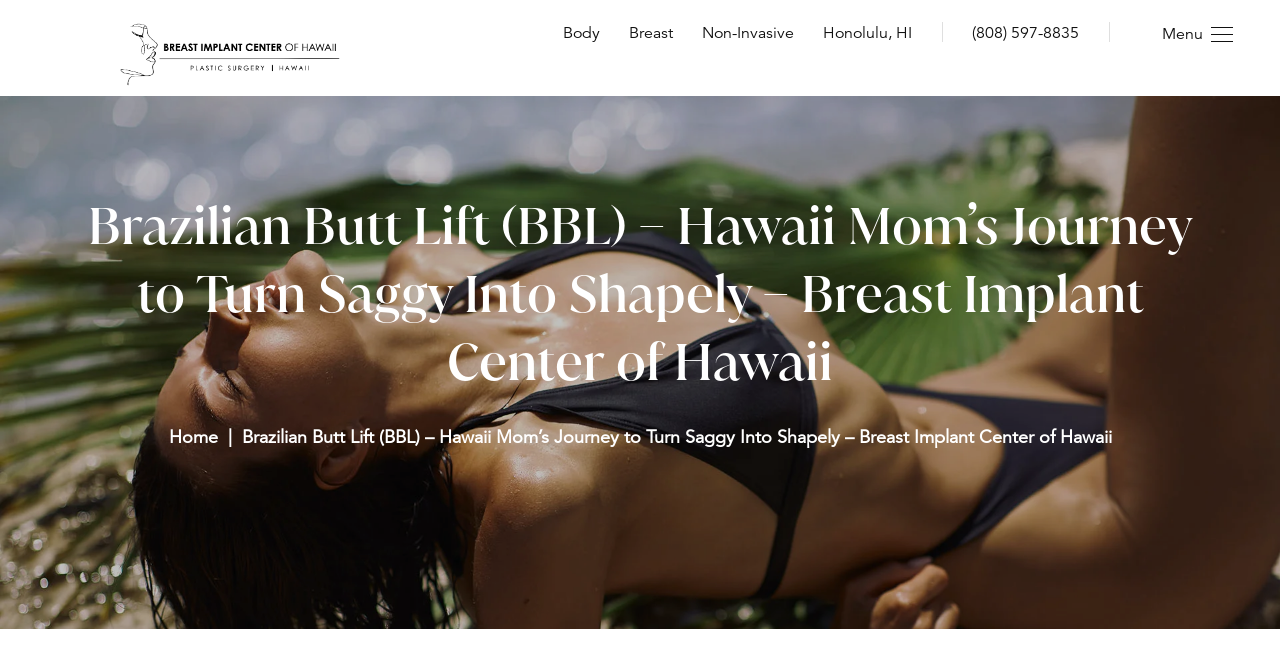

--- FILE ---
content_type: text/html; charset=UTF-8
request_url: https://www.breastimplantcenterofhawaii.com/brazilian-butt-lift-bbl-hawaii-moms-journey-to-turn-saggy-into-shapely-breast-implant-center-of-hawaii/
body_size: 12323
content:
<!DOCTYPE html>
<html lang="en">
<head>
<!-- //
 _______ ______ __  __ _______ _______ _______ _____  _______ 
|   |   |   __ \  |/  |_     _|   |   |   _   |     \|    ___|
|       |      <     <  |   | |       |       |  --  |    ___|
|__|_|__|___|__|__|\__| |___| |__|_|__|___|___|_____/|_______|
// -->
	<link rel="preconnect" href="//static.mrktmade.com">
	<link rel="preconnect" href="//www.googletagmanager.com">
	<link rel="preconnect" href="//ajax.googleapis.com">
	<link rel="preconnect" href="//cdnjs.cloudflare.com">
	<link rel="preconnect" href="//unpkg.com">
	<link rel="preconnect" href="//cdn.userway.org">
	<meta charset="utf-8">
	<meta http-equiv="X-UA-Compatible" content="IE=edge">
	<meta name="viewport" content="width=device-width, initial-scale=1, user-scalable=yes">

			<!-- Google Tag Manager -->
		<script>(function(w,d,s,l,i){w[l]=w[l]||[];w[l].push({'gtm.start':
		new Date().getTime(),event:'gtm.js'});var f=d.getElementsByTagName(s)[0],
		j=d.createElement(s),dl=l!='dataLayer'?'&l='+l:'';j.async=true;j.src=
		'https://www.googletagmanager.com/gtm.js?id='+i+dl;f.parentNode.insertBefore(j,f);
		})(window,document,'script','dataLayer','GTM-M2FP8NFP');</script>
		<!-- End Google Tag Manager -->
		
	<link rel="shortcut icon" type="image/x-icon" href="/wp-content/themes/breastimplantcenterofhawaii_com/assets/images/favicons/favicon.ico">
<link rel="icon" type="image/x-icon" href="/wp-content/themes/breastimplantcenterofhawaii_com/assets/images/favicons/favicon.ico">
<link rel="apple-touch-icon" sizes="32x32" href="/wp-content/themes/breastimplantcenterofhawaii_com/assets/images/favicons/favicon-32.png">
<link rel="apple-touch-icon" sizes="128x128" href="/wp-content/themes/breastimplantcenterofhawaii_com/assets/images/favicons/favicon-128.png">
<link rel="apple-touch-icon" sizes="152x152" href="/wp-content/themes/breastimplantcenterofhawaii_com/assets/images/favicons/favicon-152.png">
<link rel="apple-touch-icon" sizes="167x167" href="/wp-content/themes/breastimplantcenterofhawaii_com/assets/images/favicons/favicon-167.png">
<link rel="apple-touch-icon" sizes="180x180" href="/wp-content/themes/breastimplantcenterofhawaii_com/assets/images/favicons/favicon-180.png">
<link rel="icon" type="image/png" sizes="192x192"  href="/wp-content/themes/breastimplantcenterofhawaii_com/assets/images/favicons/favicon-192.png">
<link rel="icon" type="image/png" sizes="196x196"  href="/wp-content/themes/breastimplantcenterofhawaii_com/assets/images/favicons/favicon-196.png">
<meta name="msapplication-TileColor" content="#ffffff">
<meta name="msapplication-TileImage" content="/wp-content/themes/breastimplantcenterofhawaii_com/assets/images/favicons/favicon-152.png">
<meta name="theme-color" content="#ffffff">
	
	<title>Brazilian Butt Lift (BBL) - Hawaii Mom&#039;s Journey to Turn Saggy Into Shapely - Breast Implant Center of Hawaii | Schlesinger, Larry (breastimplantcenterofhawaii.com)</title>
	
	<meta name='robots' content='index, follow, max-image-preview:large, max-snippet:-1, max-video-preview:-1' />
	<style>img:is([sizes="auto" i], [sizes^="auto," i]) { contain-intrinsic-size: 3000px 1500px }</style>
	
	
	<link rel="canonical" href="https://www.breastimplantcenterofhawaii.com/brazilian-butt-lift-bbl-hawaii-moms-journey-to-turn-saggy-into-shapely-breast-implant-center-of-hawaii/" />
	<meta property="og:locale" content="en_US" />
	<meta property="og:type" content="article" />
	<meta property="og:title" content="Brazilian Butt Lift (BBL) - Hawaii Mom&#039;s Journey to Turn Saggy Into Shapely - Breast Implant Center of Hawaii | Schlesinger, Larry (breastimplantcenterofhawaii.com)" />
	<meta property="og:description" content="https://www.youtube.com/watch?v=ftCaZF1bDu8" />
	<meta property="og:url" content="https://www.breastimplantcenterofhawaii.com/brazilian-butt-lift-bbl-hawaii-moms-journey-to-turn-saggy-into-shapely-breast-implant-center-of-hawaii/" />
	<meta property="og:site_name" content="Schlesinger, Larry (breastimplantcenterofhawaii.com)" />
	<meta property="article:publisher" content="https://www.facebook.com/HawaiiBreastImplants/" />
	<meta property="article:published_time" content="2017-10-26T01:07:31+00:00" />
	<meta property="article:modified_time" content="2023-04-20T20:13:48+00:00" />
	<meta property="og:image" content="https://i3.ytimg.com/vi/ftCaZF1bDu8/maxresdefault.jpg" />
	<meta name="author" content="mrktmade" />
	<meta name="twitter:card" content="summary_large_image" />
	<meta name="twitter:creator" content="@SchlesingerMD" />
	<meta name="twitter:site" content="@SchlesingerMD" />
	<meta name="twitter:label1" content="Written by" />
	<meta name="twitter:data1" content="mrktmade" />
	<script type="application/ld+json" class="yoast-schema-graph">{"@context":"https://schema.org","@graph":[{"@type":"Article","@id":"https://www.breastimplantcenterofhawaii.com/brazilian-butt-lift-bbl-hawaii-moms-journey-to-turn-saggy-into-shapely-breast-implant-center-of-hawaii/#article","isPartOf":{"@id":"https://www.breastimplantcenterofhawaii.com/brazilian-butt-lift-bbl-hawaii-moms-journey-to-turn-saggy-into-shapely-breast-implant-center-of-hawaii/"},"author":{"name":"mrktmade","@id":"https://www.breastimplantcenterofhawaii.com/#/schema/person/a380f4d0b50c78aea8c68fa6ac6de8a0"},"headline":"Brazilian Butt Lift (BBL) &#8211; Hawaii Mom&#8217;s Journey to Turn Saggy Into Shapely &#8211; Breast Implant Center of Hawaii","datePublished":"2017-10-26T01:07:31+00:00","dateModified":"2023-04-20T20:13:48+00:00","mainEntityOfPage":{"@id":"https://www.breastimplantcenterofhawaii.com/brazilian-butt-lift-bbl-hawaii-moms-journey-to-turn-saggy-into-shapely-breast-implant-center-of-hawaii/"},"wordCount":20,"commentCount":0,"publisher":{"@id":"https://www.breastimplantcenterofhawaii.com/#organization"},"image":{"@id":"https://www.breastimplantcenterofhawaii.com/brazilian-butt-lift-bbl-hawaii-moms-journey-to-turn-saggy-into-shapely-breast-implant-center-of-hawaii/#primaryimage"},"thumbnailUrl":"https://i3.ytimg.com/vi/ftCaZF1bDu8/maxresdefault.jpg","articleSection":["Butt Lift Videos","Videos"],"inLanguage":"en-US","potentialAction":[{"@type":"CommentAction","name":"Comment","target":["https://www.breastimplantcenterofhawaii.com/brazilian-butt-lift-bbl-hawaii-moms-journey-to-turn-saggy-into-shapely-breast-implant-center-of-hawaii/#respond"]}]},{"@type":"WebPage","@id":"https://www.breastimplantcenterofhawaii.com/brazilian-butt-lift-bbl-hawaii-moms-journey-to-turn-saggy-into-shapely-breast-implant-center-of-hawaii/","url":"https://www.breastimplantcenterofhawaii.com/brazilian-butt-lift-bbl-hawaii-moms-journey-to-turn-saggy-into-shapely-breast-implant-center-of-hawaii/","name":"Brazilian Butt Lift (BBL) - Hawaii Mom's Journey to Turn Saggy Into Shapely - Breast Implant Center of Hawaii | Schlesinger, Larry (breastimplantcenterofhawaii.com)","isPartOf":{"@id":"https://www.breastimplantcenterofhawaii.com/#website"},"primaryImageOfPage":{"@id":"https://www.breastimplantcenterofhawaii.com/brazilian-butt-lift-bbl-hawaii-moms-journey-to-turn-saggy-into-shapely-breast-implant-center-of-hawaii/#primaryimage"},"image":{"@id":"https://www.breastimplantcenterofhawaii.com/brazilian-butt-lift-bbl-hawaii-moms-journey-to-turn-saggy-into-shapely-breast-implant-center-of-hawaii/#primaryimage"},"thumbnailUrl":"https://i3.ytimg.com/vi/ftCaZF1bDu8/maxresdefault.jpg","datePublished":"2017-10-26T01:07:31+00:00","dateModified":"2023-04-20T20:13:48+00:00","breadcrumb":{"@id":"https://www.breastimplantcenterofhawaii.com/brazilian-butt-lift-bbl-hawaii-moms-journey-to-turn-saggy-into-shapely-breast-implant-center-of-hawaii/#breadcrumb"},"inLanguage":"en-US","potentialAction":[{"@type":"ReadAction","target":["https://www.breastimplantcenterofhawaii.com/brazilian-butt-lift-bbl-hawaii-moms-journey-to-turn-saggy-into-shapely-breast-implant-center-of-hawaii/"]}]},{"@type":"ImageObject","inLanguage":"en-US","@id":"https://www.breastimplantcenterofhawaii.com/brazilian-butt-lift-bbl-hawaii-moms-journey-to-turn-saggy-into-shapely-breast-implant-center-of-hawaii/#primaryimage","url":"https://i3.ytimg.com/vi/ftCaZF1bDu8/maxresdefault.jpg","contentUrl":"https://i3.ytimg.com/vi/ftCaZF1bDu8/maxresdefault.jpg"},{"@type":"BreadcrumbList","@id":"https://www.breastimplantcenterofhawaii.com/brazilian-butt-lift-bbl-hawaii-moms-journey-to-turn-saggy-into-shapely-breast-implant-center-of-hawaii/#breadcrumb","itemListElement":[{"@type":"ListItem","position":1,"name":"Home","item":"https://www.breastimplantcenterofhawaii.com/"},{"@type":"ListItem","position":2,"name":"Articles","item":"https://www.breastimplantcenterofhawaii.com/articles/"},{"@type":"ListItem","position":3,"name":"Brazilian Butt Lift (BBL) &#8211; Hawaii Mom&#8217;s Journey to Turn Saggy Into Shapely &#8211; Breast Implant Center of Hawaii"}]},{"@type":"WebSite","@id":"https://www.breastimplantcenterofhawaii.com/#website","url":"https://www.breastimplantcenterofhawaii.com/","name":"Breast Implant Center of Hawaii","description":"","publisher":{"@id":"https://www.breastimplantcenterofhawaii.com/#organization"},"potentialAction":[{"@type":"SearchAction","target":{"@type":"EntryPoint","urlTemplate":"https://www.breastimplantcenterofhawaii.com/?s={search_term_string}"},"query-input":{"@type":"PropertyValueSpecification","valueRequired":true,"valueName":"search_term_string"}}],"inLanguage":"en-US"},{"@type":"Organization","@id":"https://www.breastimplantcenterofhawaii.com/#organization","name":"Breast Implant Center of Hawaii","url":"https://www.breastimplantcenterofhawaii.com/","logo":{"@type":"ImageObject","inLanguage":"en-US","@id":"https://www.breastimplantcenterofhawaii.com/#/schema/logo/image/","url":"https://www.breastimplantcenterofhawaii.com/wp-content/uploads/2023/04/schlesinger-plastic-surgery-logo.svg","contentUrl":"https://www.breastimplantcenterofhawaii.com/wp-content/uploads/2023/04/schlesinger-plastic-surgery-logo.svg","width":234,"height":55,"caption":"Breast Implant Center of Hawaii"},"image":{"@id":"https://www.breastimplantcenterofhawaii.com/#/schema/logo/image/"},"sameAs":["https://www.facebook.com/HawaiiBreastImplants/","https://x.com/SchlesingerMD"]},{"@type":"Person","@id":"https://www.breastimplantcenterofhawaii.com/#/schema/person/a380f4d0b50c78aea8c68fa6ac6de8a0","name":"mrktmade","sameAs":["https://breastimpctrhi.wpengine.com"]}]}</script>
	


<link rel='dns-prefetch' href='//cdn.fonts.net' />
<style id='safe-svg-svg-icon-style-inline-css' type='text/css'>
.safe-svg-cover{text-align:center}.safe-svg-cover .safe-svg-inside{display:inline-block;max-width:100%}.safe-svg-cover svg{fill:currentColor;height:100%;max-height:100%;max-width:100%;width:100%}

</style>
<link rel='stylesheet' id='typekit-css' href='https://cdn.fonts.net/kit/b825f68a-85db-4915-9cbe-7e02ff076b05/b825f68a-85db-4915-9cbe-7e02ff076b05.css?ver=6.8.3' type='text/css' media='all' />
<link rel='stylesheet' id='main-styles-css' href='https://www.breastimplantcenterofhawaii.com/wp-content/themes/breastimplantcenterofhawaii_com/assets/build/app.min.css?ver=1738795780' type='text/css' media='all' />
<link rel="https://api.w.org/" href="https://www.breastimplantcenterofhawaii.com/wp-json/" /><link rel="alternate" title="JSON" type="application/json" href="https://www.breastimplantcenterofhawaii.com/wp-json/wp/v2/posts/1533" /><link rel="EditURI" type="application/rsd+xml" title="RSD" href="https://www.breastimplantcenterofhawaii.com/xmlrpc.php?rsd" />
<link rel='shortlink' href='https://www.breastimplantcenterofhawaii.com/?p=1533' />
<!-- MML Lead Tracking -->
<script type="text/javascript">
var cookie_name="__mml";function setCookie(e,o,n){var i=new Date;i.setMinutes(i.getMinutes()+n);var t=escape(o)+(null==n?"":"; expires="+i.toUTCString()+";path=/;");document.cookie=e+"="+t}function getCookie(e){var o,n,i,t=document.cookie.split(";");for(o=0;o<t.length;o++)if(n=t[o].substr(0,t[o].indexOf("=")),i=t[o].substr(t[o].indexOf("=")+1),(n=n.replace(/^\s+|\s+$/g,""))==e)return unescape(i)}function checkCookie(){var e=getCookie(cookie_name);null!=e&&""!=e||null!=(e=window.location.href.indexOf("utm_")>0||window.location.href.indexOf("gclid=")>0||window.location.href.indexOf("msclkid=")>0?encodeURIComponent(window.location.href):encodeURIComponent(document.referrer!=window.location.href?document.referrer:""))&&""!=e&&setCookie(cookie_name,e,20160)}checkCookie();
</script>
<!-- MML Lead Tracking (breastimplantcenterofhawaii.com) -->
<meta name="ti-site-data" content="[base64]" />
	<!-- Call Tracking Metrics -->
<script async src="//399890.cctm.xyz/t.js"></script>
<!-- End Call Tracking Metrics -->	
	
<script type="application/ld+json">
{ 
	"@context" : "http://schema.org",
 	"@graph" : 
   	[
     	{
			"@type": "Physician",
			"@id": "https://www.breastimplantcenterofhawaii.com#physician",
			"name": "S. Larry Schlesinger, MD, FACS",
			"alternateName": "Breast Implant Center of Hawaii",
			"medicalSpecialty": "PlasticSurgery",
			"description": "S. Larry Schlesinger, MD, FACS, is a board certified plastic surgeon with more than 30 years of plastic surgery experience in Hawaii. He has performed more than 20,000 plastic surgery procedures. S. Larry Schlesinger, MD, FACS is a member of the American Society for Aesthetic Plastic Surgery, a group of the most dedicated board certified surgeons specializing in cosmetic surgery. S. Larry Schlesinger, MD, FACS is also a Diplomat of the American Board of Plastic Surgery, a Fellow of the American College of Surgeons and an Active Member of the American Society of Plastic Surgeons (ASPS). To be an active member of ASPS, S. Larry Schlesinger, MD, FACS had to have completed four years of medical school, three years of clinical training in general surgery, a residency of at least two years in an accredited plastic surgery hospital program, taken and passed intensive board exams, and have passed the scrutiny of his peers.",
			"url": "https://www.breastimplantcenterofhawaii.com/",
			"logo": "https://www.breastimplantcenterofhawaii.com/wp-content/uploads/2024/01/breast-implant-center-hawaii-logo.webp",
			"image": "https://www.breastimplantcenterofhawaii.com/wp-content/uploads/2023/04/graph-dr-schlesinger-scrubs.jpg",
			"telephone": "+18085978835",
			"priceRange": "Please Call for Pricing",
			"hasMap": "https://goo.gl/maps/ffPLnhiW8hiT26N6A",
			"foundingDate": "",
			"foundingLocation" : 
        	{
         		"@type": "Place",
         		"address": "1401 S. Beretania St. Suite 590,  Honolulu, Hawaii 96814"
        	},
      		"areaServed": 
        	[
        			        		{
		         		"@type": "state",
		         		"@id": "https://en.wikipedia.org/wiki/Hawaii",
		         		"name": "Hawaii"
		         			         	},
		         			         		        		{
		         		"@type": "city",
		         		"@id": "https://en.wikipedia.org/wiki/Honolulu",
		         		"name": "Honolulu"
		         			         	},
		         			         		        		{
		         		"@type": "city",
		         		"@id": "https://en.wikipedia.org/wiki/Pearl_City,_Hawaii",
		         		"name": "Pearl City"
		         			         	},
		         			         		        		{
		         		"@type": "city",
		         		"@id": "https://en.wikipedia.org/wiki/Waipahu,_Hawaii",
		         		"name": "Waipahu"
		         			         	},
		         			         		        		{
		         		"@type": "city",
		         		"@id": "https://en.wikipedia.org/wiki/Hilo,_Hawaii",
		         		"name": "Hilo"
		         			         	}
		         			         			                  	],
      		"address" : 
      		[
      			{
       				"@type": "PostalAddress",
	                "addressLocality": " Honolulu",
	                "addressRegion": "Hawaii",
	                "postalCode": "96814",
	                "streetAddress": "1401 S. Beretania St. Suite 590"
       			},
       			{
       				"@type": "PostalAddress",
	                "addressLocality": "Honolulu",
	                "addressRegion": "Hawaii",
	                "postalCode": "96814",
	                "streetAddress": "Hale Pawaa 1401 S Beretania St. Suite 590"
       			}
      		],
       		"sameAs" : 
        	[
        				        				        		"https://www.facebook.com/HawaiiBreastImplants/",	
		        			          				        				        		"https://www.instagram.com/drschlesinger/",	
		        			          				        				        		"https://www.youtube.com/channel/UCXJToqkLp2kGnyK7R7jhDwA/",	
		        			          				        				        		"https://twitter.com/SchlesingerMD",	
		        			          				        				        		"https://www.realself.com/dr/s-larry-schlesinger-honolulu-hi"
		        			          			          	        	]
       	},
       	{
			"@type": "LocalBusiness",
			"@id": "https://www.breastimplantcenterofhawaii.com/#localbusiness",
			"name": "Breast Implant Center of Hawaii",
			"alternateName": "Breast Implant Center of Hawaii",
			"description": "The team at the Breast Implant Center of Hawaii is made up of highly-trained professionals in the fields of patient coordination, administration, nursing and plastic surgery. Our team has come together to assure you, the patient, of the best surgical experience possible. Our goal is not only to do excellent surgery, but to do excellent patient care. Be sure to get to know our amazing anesthesiologists and learn about the role they will play in your treatment.",
			"url": "https://www.breastimplantcenterofhawaii.com/",
			"logo": "https://www.breastimplantcenterofhawaii.com/wp-content/uploads/2024/01/breast-implant-center-hawaii-logo.webp",
			"image": "https://www.breastimplantcenterofhawaii.com/wp-content/uploads/2023/04/graph-operating-room.jpg",
			"currenciesAccepted": "USD",
			"priceRange": "Please Call for Pricing",
			"telephone": "+18085978835",
			"openingHours": [
				"Monday - Friday 8am - 5pm","Saturday 8am - 12pm"			],
			"areaServed": 
        	[
        			        		{
		         		"@type": "state",
		         		"@id": "https://en.wikipedia.org/wiki/Hawaii",
		         		"name": "Hawaii"
		         			         	},
		         			         		        		{
		         		"@type": "city",
		         		"@id": "https://en.wikipedia.org/wiki/Honolulu",
		         		"name": "Honolulu"
		         			         	},
		         			         		        		{
		         		"@type": "city",
		         		"@id": "https://en.wikipedia.org/wiki/Pearl_City,_Hawaii",
		         		"name": "Pearl City"
		         			         	},
		         			         		        		{
		         		"@type": "city",
		         		"@id": "https://en.wikipedia.org/wiki/Waipahu,_Hawaii",
		         		"name": "Waipahu"
		         			         	},
		         			         		        		{
		         		"@type": "city",
		         		"@id": "https://en.wikipedia.org/wiki/Hilo,_Hawaii",
		         		"name": "Hilo"
		         			         	}
		         			         			                  	],
			"address": 
          	[
      			{
       				"@type": "PostalAddress",
	                "addressLocality": " Honolulu",
	                "addressRegion": "Hawaii",
	                "postalCode": "96814",
	                "streetAddress": "1401 S. Beretania St. Suite 590"
       			},
       			{
       				"@type": "PostalAddress",
	                "addressLocality": "Honolulu",
	                "addressRegion": "Hawaii",
	                "postalCode": "96814",
	                "streetAddress": "Hale Pawaa 1401 S Beretania St. Suite 590"
       			}
      		],
         	"sameAs": [
						        				        		"https://www.facebook.com/HawaiiBreastImplants/",	
		        			          				        				        		"https://www.instagram.com/drschlesinger/",	
		        			          				        				        		"https://www.youtube.com/channel/UCXJToqkLp2kGnyK7R7jhDwA/",	
		        			          				        				        		"https://twitter.com/SchlesingerMD",	
		        			          				        				        		"https://www.realself.com/dr/s-larry-schlesinger-honolulu-hi"
		        			          			          				]
       	},
       	{
			"@type": "Organization",
			"@id": "https://www.breastimplantcenterofhawaii.com/#organization",
			"name": "Breast Implant Center of Hawaii",
			"url": "https://www.breastimplantcenterofhawaii.com/",
           	"logo": "https://www.breastimplantcenterofhawaii.com/wp-content/uploads/2024/01/breast-implant-center-hawaii-logo.webp",
			"sameAs": [
						        				        		"https://www.facebook.com/HawaiiBreastImplants/",	
		        			          				        				        		"https://www.instagram.com/drschlesinger/",	
		        			          				        				        		"https://www.youtube.com/channel/UCXJToqkLp2kGnyK7R7jhDwA/",	
		        			          				        				        		"https://twitter.com/SchlesingerMD",	
		        			          				        				        		"https://www.realself.com/dr/s-larry-schlesinger-honolulu-hi"
		        			          			          				]
        },
       	{
			"@type": "MedicalBusiness",
			"@id": "https://www.breastimplantcenterofhawaii.com/#medicalbusiness",
			"name": "Breast Implant Center of Hawaii",
			"image": "https://www.breastimplantcenterofhawaii.com/wp-content/uploads/2023/04/graph-operating-room.jpg",
			"url": "https://www.breastimplantcenterofhawaii.com/",
			"logo": "https://www.breastimplantcenterofhawaii.com/wp-content/uploads/2024/01/breast-implant-center-hawaii-logo.webp",
         	"priceRange": "Call for Pricing",
           	"telephone": "(808) 597-8835",
         	"address": 
          	[
      			{
       				"@type": "PostalAddress",
	                "addressLocality": " Honolulu",
	                "addressRegion": "Hawaii",
	                "postalCode": "96814",
	                "streetAddress": "1401 S. Beretania St. Suite 590"
       			},
       			{
       				"@type": "PostalAddress",
	                "addressLocality": "Honolulu",
	                "addressRegion": "Hawaii",
	                "postalCode": "96814",
	                "streetAddress": "Hale Pawaa 1401 S Beretania St. Suite 590"
       			}
      		]
      	},
       	{
			"@type": "MedicalWebPage",
			"@id": "https://www.breastimplantcenterofhawaii.com/#medicalwebpage",
			"url": "https://www.breastimplantcenterofhawaii.com/",
			"specialty": [
				"PlasticSurgery"
			]
        }
     ]
}
</script>
</head>
<body class="wp-singular post-template-default single single-post postid-1533 single-format-standard wp-theme-breastimplantcenterofhawaii_com innerpage brazilian-butt-lift-bbl-hawaii-moms-journey-to-turn-saggy-into-shapely-breast-implant-center-of-hawaii">
		<!-- Google Tag Manager (noscript) -->
	<noscript><iframe src="https://www.googletagmanager.com/ns.html?id=GTM-M2FP8NFP" height="0" width="0" style="display:none;visibility:hidden"></iframe></noscript>
    <!-- End Google Tag Manager (noscript) -->
   	
	
<header class="header">
    <div class="header__container container container--lg">
        <div class="header__container__logo">
            <a href="/"><img fetchpriority="high" decoding="async" width="1532" height="562" src="https://www.breastimplantcenterofhawaii.com/wp-content/uploads/2024/01/breast-implant-center-hawaii-logo.webp" class="" alt="Logo for the Breast Implant Center of Hawaii" srcset="https://www.breastimplantcenterofhawaii.com/wp-content/uploads/2024/01/breast-implant-center-hawaii-logo.webp 1532w, https://www.breastimplantcenterofhawaii.com/wp-content/uploads/2024/01/breast-implant-center-hawaii-logo-300x110.webp 300w, https://www.breastimplantcenterofhawaii.com/wp-content/uploads/2024/01/breast-implant-center-hawaii-logo-1024x376.webp 1024w, https://www.breastimplantcenterofhawaii.com/wp-content/uploads/2024/01/breast-implant-center-hawaii-logo-768x282.webp 768w, https://www.breastimplantcenterofhawaii.com/wp-content/uploads/2024/01/breast-implant-center-hawaii-logo-150x55.webp 150w" sizes="(max-width: 1532px) 100vw, 1532px" /></a>
        </div>
        <div class="header__container__links">
            <ul id="menu-header-menu" class=""><li id="menu-item-1630" class="menu-item menu-item-type-post_type menu-item-object-page menu-item-1630"><a href="https://www.breastimplantcenterofhawaii.com/body/">Body</a></li>
<li id="menu-item-1632" class="menu-item menu-item-type-post_type menu-item-object-page menu-item-1632"><a href="https://www.breastimplantcenterofhawaii.com/breast/">Breast</a></li>
<li id="menu-item-1631" class="menu-item menu-item-type-post_type menu-item-object-page menu-item-1631"><a href="https://www.breastimplantcenterofhawaii.com/non-invasive/">Non-Invasive</a></li>
<li id="menu-item-1752" class="border menu-item menu-item-type-custom menu-item-object-custom menu-item-1752"><a target="_blank" rel="noopener noreferrer" href="https://goo.gl/maps/ffPLnhiW8hiT26N6A">Honolulu, HI</a></li>
<li id="menu-item-1753" class="border menu-item menu-item-type-custom menu-item-object-custom menu-item-1753"><a href="tel:+18085978835">(808) 597-8835</a></li>
</ul>            <button type="button" aria-haspopup="true" aria-controls="menu" aria-label="Toggle navigation menu" class="menu-toggle">
                <span>Menu</span>
                <input id="menu__toggle" type="checkbox" />
                <label class="menu__btn" for="menu__toggle">
                    <span></span>
                </label>
            </button>
        </div>
    </div>
</header>

<div class="main-navigation hide">
    <div class="main-navigation__left-column">
        <ul class="main-navigation__nav">
			<li><a href="/">Home</a>			</li>
			<li class="has-submenu"><a href="https://www.breastimplantcenterofhawaii.com/about-us/">About Us</a>
				<div class="submenu-container">
					<div class="submenu submenu--first-level">
						<ul>
							<li><a href="https://www.breastimplantcenterofhawaii.com/about-us/meet-dr-schlesinger/">Meet Dr. Schlesinger</a>
							</li>
							<li><a href="https://www.breastimplantcenterofhawaii.com/about-us/meet-the-team/">Meet The Team</a>
							</li>
							<li><a href="https://www.breastimplantcenterofhawaii.com/about-us/reviews/">Reviews</a>
							</li>
						</ul>
					</div><!-- .submenu--first-level -->
				</div><!-- .submenu-container -->
			</li>
			<li class="has-submenu"><a href="https://www.breastimplantcenterofhawaii.com/body/">Body</a>
				<div class="submenu-container">
					<div class="submenu submenu--first-level">
						<ul>
							<li><a href="https://www.breastimplantcenterofhawaii.com/plastic-surgery/labiaplasty/">Labiaplasty</a>
							</li>
							<li><a href="https://www.breastimplantcenterofhawaii.com/plastic-surgery/liposuction/">Liposuction</a>
							</li>
							<li><a href="https://www.breastimplantcenterofhawaii.com/plastic-surgery/lower-body-lift/">Lower Body Lift</a>
							</li>
							<li><a href="https://www.breastimplantcenterofhawaii.com/plastic-surgery/medial-thigh-lift/">Medial Thigh Lift</a>
							</li>
							<li><a href="https://www.breastimplantcenterofhawaii.com/plastic-surgery/mommy-makeover/">Mommy Makeover</a>
							</li>
							<li><a href="https://www.breastimplantcenterofhawaii.com/plastic-surgery/the-ultimate-silhouettplasty/">The Ultimate Silhouettplasty</a>
							</li>
							<li><a href="https://www.breastimplantcenterofhawaii.com/plastic-surgery/tummy-tuck/">Tummy Tuck</a>
							</li>
						</ul>
					</div><!-- .submenu--first-level -->
				</div><!-- .submenu-container -->
			</li>
			<li class="has-submenu"><a href="https://www.breastimplantcenterofhawaii.com/breast/">Breast</a>
				<div class="submenu-container">
					<div class="submenu submenu--first-level">
						<ul>
							<li><a href="https://www.breastimplantcenterofhawaii.com/plastic-surgery/breast-augmentation/">Breast Augmentation</a>
							</li>
							<li><a href="https://www.breastimplantcenterofhawaii.com/plastic-surgery/breast-implant-revision/">Breast Implant Revision</a>
							</li>
							<li><a href="https://www.breastimplantcenterofhawaii.com/plastic-surgery/breast-lift/">Breast Lift</a>
							</li>
							<li><a href="https://www.breastimplantcenterofhawaii.com/plastic-surgery/breast-reduction/">Breast Reduction</a>
							</li>
							<li><a href="https://www.breastimplantcenterofhawaii.com/plastic-surgery/gynecomastia/">Gynecomastia</a>
							</li>
							<li><a href="https://www.breastimplantcenterofhawaii.com/plastic-surgery/tuberous-breast-correction/">Tuberous Breast Correction</a>
							</li>
						</ul>
					</div><!-- .submenu--first-level -->
				</div><!-- .submenu-container -->
			</li>
			<li class="has-submenu"><a href="https://www.breastimplantcenterofhawaii.com/non-invasive/">Non Invasive</a>
				<div class="submenu-container">
					<div class="submenu submenu--first-level">
						<ul>
							<li><a href="https://www.breastimplantcenterofhawaii.com/non-invasive/botox/">BOTOX®</a>
							</li>
							<li><a href="https://www.breastimplantcenterofhawaii.com/non-invasive/capsular-contracture-treatment/">Capsular Contracture Treatment</a>
							</li>
							<li><a href="https://www.breastimplantcenterofhawaii.com/non-invasive/facial-fillers/">Facial Fillers</a>
							</li>
							<li><a href="https://www.breastimplantcenterofhawaii.com/non-invasive/g-shot-prp/">G-Shot</a>
							</li>
							<li><a href="https://www.breastimplantcenterofhawaii.com/non-invasive/lip-fillers/">Lip Fillers</a>
							</li>
							<li><a href="https://www.breastimplantcenterofhawaii.com/non-invasive/liquid-facelift/">Liquid Facelift</a>
							</li>
							<li><a href="https://www.breastimplantcenterofhawaii.com/non-invasive/marionette-lines/">Marionette Lines</a>
							</li>
							<li><a href="https://www.breastimplantcenterofhawaii.com/non-invasive/melasma-cream/">Melasma Cream</a>
							</li>
							<li><a href="https://www.breastimplantcenterofhawaii.com/non-invasive/non-surgical-rhinoplasty/">Non-Surgical Rhinoplasty</a>
							</li>
							<li><a href="https://www.breastimplantcenterofhawaii.com/non-invasive/prp-facial/">PRP Facial</a>
							</li>
							<li><a href="https://www.breastimplantcenterofhawaii.com/non-invasive/prp-hair-restoration/">PRP Hair Restoration</a>
							</li>
							<li><a href="https://www.breastimplantcenterofhawaii.com/non-invasive/prp-scar-treatment/">PRP Scar Treatment</a>
							</li>
							<li><a href="https://www.breastimplantcenterofhawaii.com/non-invasive/sculptra/">Sculptra</a>
							</li>
							<li><a href="https://www.breastimplantcenterofhawaii.com/non-invasive/sculptra-non-surgical-butt-lift/">Sculptra Non-Surgical Butt Lift</a>
							</li>
						</ul>
					</div><!-- .submenu--first-level -->
				</div><!-- .submenu-container -->
			</li>
			<li class="has-submenu"><a href="#">PRP</a>
				<div class="submenu-container">
					<div class="submenu submenu--first-level">
						<ul>
							<li><a href="https://www.breastimplantcenterofhawaii.com/non-invasive/prp-facial/">PRP Facial</a>
							</li>
							<li><a href="https://www.breastimplantcenterofhawaii.com/non-invasive/prp-hair-restoration/">PRP Hair Restoration</a>
							</li>
							<li><a href="https://www.breastimplantcenterofhawaii.com/non-invasive/prp-scar-treatment/">PRP Scar Treatment</a>
							</li>
							<li><a href="https://www.breastimplantcenterofhawaii.com/non-invasive/g-shot-prp/">G-Shot</a>
							</li>
						</ul>
					</div><!-- .submenu--first-level -->
				</div><!-- .submenu-container -->
			</li>
			<li class="menu-columns has-submenu"><a href="/before-after-gallery/">Gallery</a>
				<div class="submenu-container">
					<div class="submenu submenu--first-level">
						<ul>
							<li class="has-submenu" data-submenu="submenu-1602"><a href="https://www.breastimplantcenterofhawaii.com/before-after-gallery/body/">Body</a>
								<button class="submenu__btn submenu__btn--next">Next</button>
							</li>
							<li class="has-submenu" data-submenu="submenu-1603"><a href="https://www.breastimplantcenterofhawaii.com/before-after-gallery/breast/">Breast</a>
								<button class="submenu__btn submenu__btn--next">Next</button>
							</li>
							<li class="has-submenu" data-submenu="submenu-1712"><a href="#">Non Invasive</a>
								<button class="submenu__btn submenu__btn--next">Next</button>
							</li>
							<li class="has-submenu" data-submenu="submenu-1605"><a href="https://www.breastimplantcenterofhawaii.com/before-after-gallery/men/">Men</a>
								<button class="submenu__btn submenu__btn--next">Next</button>
							</li>
						</ul>
					</div><!-- .submenu--first-level -->
					<div class="submenu submenu--second-level" data-submenu-id="submenu-1602">
						<ul>
							<li><button class="submenu__btn submenu__btn--back">Back</button></li>
							<li><a href="https://www.breastimplantcenterofhawaii.com/before-after-gallery/brazilian-butt-lift/">Brazilian Butt Lift</a></li>
							<li><a href="https://www.breastimplantcenterofhawaii.com/before-after-gallery/labiaplasty/">Labiaplasty</a></li>
							<li><a href="https://www.breastimplantcenterofhawaii.com/before-after-gallery/liposuction/">Liposuction</a></li>
							<li><a href="https://www.breastimplantcenterofhawaii.com/before-after-gallery/mommy-makeover/">Mommy Makeover</a></li>
							<li><a href="https://www.breastimplantcenterofhawaii.com/before-after-gallery/tummy-tuck/">Tummy Tuck</a></li>
							<li><a href="https://www.breastimplantcenterofhawaii.com/before-after-gallery/ultimate-silhouettplasty/">Ultimate Silhouettplasty</a></li>
						</ul>
					</div><!-- .submenu--second-level -->
					<div class="submenu submenu--second-level" data-submenu-id="submenu-1603">
						<ul>
							<li><button class="submenu__btn submenu__btn--back">Back</button></li>
							<li><a href="https://www.breastimplantcenterofhawaii.com/before-after-gallery/breast-asymmetry/">Breast Asymmetry</a></li>
							<li><a href="https://www.breastimplantcenterofhawaii.com/before-after-gallery/breast-augmentation/">Breast Augmentation</a></li>
							<li><a href="https://www.breastimplantcenterofhawaii.com/before-after-gallery/breast-lift/">Breast Lift</a></li>
							<li><a href="https://www.breastimplantcenterofhawaii.com/before-after-gallery/tuberous-breast-augmentation/">Tuberous Breast Augmentation</a></li>
						</ul>
					</div><!-- .submenu--second-level -->
					<div class="submenu submenu--second-level" data-submenu-id="submenu-1712">
						<ul>
							<li><button class="submenu__btn submenu__btn--back">Back</button></li>
							<li><a href="https://www.breastimplantcenterofhawaii.com/before-after-gallery/injectables/">Injectables</a></li>
							<li><a href="https://www.breastimplantcenterofhawaii.com/before-after-gallery/lip-fillers/">Lip Fillers</a></li>
							<li><a href="https://www.breastimplantcenterofhawaii.com/before-after-gallery/chin-filler/">Chin Filler</a></li>
							<li><a href="https://www.breastimplantcenterofhawaii.com/before-after-gallery/dermal-fillers/">Dermal Fillers</a></li>
							<li><a href="https://www.breastimplantcenterofhawaii.com/before-after-gallery/non-surgical-rhinoplasty/">Non-Surgical Rhinoplasty</a></li>
							<li><a href="https://www.breastimplantcenterofhawaii.com/before-after-gallery/prp-hair-restoration/">PRP Hair Restoration</a></li>
						</ul>
					</div><!-- .submenu--second-level -->
					<div class="submenu submenu--second-level" data-submenu-id="submenu-1605">
						<ul>
							<li><button class="submenu__btn submenu__btn--back">Back</button></li>
							<li><a href="https://www.breastimplantcenterofhawaii.com/before-after-gallery/gynecomastia/">Gynecomastia</a></li>
						</ul>
					</div><!-- .submenu--second-level -->
				</div><!-- .submenu-container -->
			</li>
			<li><a href="https://www.breastimplantcenterofhawaii.com/patient-resources/specials/">Specials</a>			</li>
			<li class="align-top has-submenu"><a href="https://www.breastimplantcenterofhawaii.com/patient-resources/">Patient Resources</a>
				<div class="submenu-container">
					<div class="submenu submenu--first-level">
						<ul>
							<li><a href="https://www.breastimplantcenterofhawaii.com/videos/">Videos</a>
							</li>
							<li><a href="https://www.breastimplantcenterofhawaii.com/patient-resources/ask-the-expert/">Ask The Expert</a>
							</li>
							<li><a href="https://www.breastimplantcenterofhawaii.com/articles/">Articles</a>
							</li>
							<li><a href="https://www.breastimplantcenterofhawaii.com/jennas-journal/">Jenna&#8217;s Journal</a>
							</li>
							<li><a href="https://www.breastimplantcenterofhawaii.com/patient-resources/financial-options/">Financial Options</a>
							</li>
							<li><a href="https://www.breastimplantcenterofhawaii.com/patient-resources/military-discount/">Military Discount</a>
							</li>
							<li><a href="https://www.breastimplantcenterofhawaii.com/patient-resources/newsletter-signup/">Newsletter Signup</a>
							</li>
						</ul>
					</div><!-- .submenu--first-level -->
				</div><!-- .submenu-container -->
			</li>
			<li><a href="https://www.breastimplantcenterofhawaii.com/contact-us/">Contact Us</a>			</li>
</ul>    </div><!-- .main-navigation__left-column -->
    <aside class="main-navigation__right-column">
        
        <div class="company-info">
            <div class="company-info__logo">
                <a href="/"><img fetchpriority="high" decoding="async" width="1532" height="562" src="https://www.breastimplantcenterofhawaii.com/wp-content/uploads/2024/01/breast-implant-center-hawaii-logo.webp" class="" alt="Logo for the Breast Implant Center of Hawaii" srcset="https://www.breastimplantcenterofhawaii.com/wp-content/uploads/2024/01/breast-implant-center-hawaii-logo.webp 1532w, https://www.breastimplantcenterofhawaii.com/wp-content/uploads/2024/01/breast-implant-center-hawaii-logo-300x110.webp 300w, https://www.breastimplantcenterofhawaii.com/wp-content/uploads/2024/01/breast-implant-center-hawaii-logo-1024x376.webp 1024w, https://www.breastimplantcenterofhawaii.com/wp-content/uploads/2024/01/breast-implant-center-hawaii-logo-768x282.webp 768w, https://www.breastimplantcenterofhawaii.com/wp-content/uploads/2024/01/breast-implant-center-hawaii-logo-150x55.webp 150w" sizes="(max-width: 1532px) 100vw, 1532px" /></a>
            </div>
            <div class="company-info__info">
                <h3>Breast Implant Center of Hawaii</h3>
                <p class="address">
                    <a rel="noopener noreferrer" target="_blank" href="https://goo.gl/maps/ffPLnhiW8hiT26N6A">
                        1401 S. Beretania St. Suite 590<br>
                         Honolulu, HI 96814                    </a>
                </p>
                <p class="phone"><a href="tel:+18085978835">(808) 597-8835</a></p>
                <p class="contact"><a class="btn btn--light btn--sm" href="/contact-us/">Contact Us</a></p>
            </div>
            <div class="company-info__bottom">
                <nav class="social" aria-label="Social media links">
                    <ul>
                                            <li>
                            <a href="https://www.facebook.com/HawaiiBreastImplants/" target="_blank" rel="noopener noreferrer">
                                <svg class="icon-svg icon-facebook" aria-hidden="true">
                                    <use href="#facebook"></use>
                                </svg>
                                <span class="sr-only">facebook</span>
                            </a>
                        </li>
                                            <li>
                            <a href="https://www.instagram.com/drschlesinger/" target="_blank" rel="noopener noreferrer">
                                <svg class="icon-svg icon-instagram" aria-hidden="true">
                                    <use href="#instagram"></use>
                                </svg>
                                <span class="sr-only">instagram</span>
                            </a>
                        </li>
                                            <li>
                            <a href="https://www.youtube.com/channel/UCXJToqkLp2kGnyK7R7jhDwA/" target="_blank" rel="noopener noreferrer">
                                <svg class="icon-svg icon-youtube" aria-hidden="true">
                                    <use href="#youtube"></use>
                                </svg>
                                <span class="sr-only">youtube</span>
                            </a>
                        </li>
                                            <li>
                            <a href="https://twitter.com/SchlesingerMD" target="_blank" rel="noopener noreferrer">
                                <svg class="icon-svg icon-twitter" aria-hidden="true">
                                    <use href="#twitter"></use>
                                </svg>
                                <span class="sr-only">twitter</span>
                            </a>
                        </li>
                                            <li>
                            <a href="https://www.realself.com/dr/s-larry-schlesinger-honolulu-hi" target="_blank" rel="noopener noreferrer">
                                <svg class="icon-svg icon-realself" aria-hidden="true">
                                    <use href="#realself"></use>
                                </svg>
                                <span class="sr-only">realself</span>
                            </a>
                        </li>
                                        </ul>
                </nav>
            </div>
        </div>

    </aside><!-- .main-navigation__right-column -->
</div><!-- .main-navigation --><main class="main blog">
	
	<section class="hero hero--animation hero--sub hero--overlay hero--overlay" style="--bg-image: url(https://www.breastimplantcenterofhawaii.com/wp-content/uploads/2023/04/medspa-banner.webp); --bg-image-mobile-x: 50%; --overlay-opacity: 0.3; --overlay-opacity: 0.25;">
    <div class="hero__container container">
        <div class="hero__container__content">
            
                            <h1 data-aos="fade-in-btm" data-animation-delay="200">
                Brazilian Butt Lift (BBL) &#8211; Hawaii Mom&#8217;s Journey to Turn Saggy Into Shapely &#8211; Breast Implant Center of Hawaii                                                                    </h1>
                        
            
                            <div data-aos="fade-in-btm" data-animation-delay="300">
                    <nav class="breadcrumbs" aria-label="Breadcrumb links"><ol><li><a href="/">Home</a></li><li>Brazilian Butt Lift (BBL) &#8211; Hawaii Mom&#8217;s Journey to Turn Saggy Into Shapely &#8211; Breast Implant Center of Hawaii</li></ol></nav>                </div>
            
            <div class="hero__cta-btns" data-aos="fade-in-btm" data-animation-delay="400">
                                                    
                                                                </div>
        </div>
    </div>
</section>	
			<div class="container mt-md mb-md">
			
				
						<script type="application/ld+json">
						{ 
							"@context": "https://schema.org", 
							"@type": "BlogPosting",
							"headline": "Brazilian Butt Lift (BBL) &#8211; Hawaii Mom&#8217;s Journey to Turn Saggy Into Shapely &#8211; Breast Implant Center of Hawaii",
							"image": "",
							"publisher":  {
								"@type": "Organization",
								"name": "Breast Implant Center of Hawaii",
								"url" : "https://www.breastimplantcenterofhawaii.com",
								"logo": {
									"@type": "ImageObject",
									"url": "https://www.breastimplantcenterofhawaii.com"
								}
							},
							"url": "https://www.breastimplantcenterofhawaii.com/brazilian-butt-lift-bbl-hawaii-moms-journey-to-turn-saggy-into-shapely-breast-implant-center-of-hawaii/",
							"datePublished": "October 26, 2017",
							"dateCreated": "October 26, 2017",
							"dateModified": "April 20, 2023",
							"description": "https://www.youtube.com/watch?v=ftCaZF1bDu8",
							"articleBody": "",
							"author": {
								"@type": "Person",
								"name": "Breast Implant Center of Hawaii"
							},
							"mainEntityOfPage": "https://www.breastimplantcenterofhawaii.com/brazilian-butt-lift-bbl-hawaii-moms-journey-to-turn-saggy-into-shapely-breast-implant-center-of-hawaii/"
						}
						</script>

				
				<strong>By Breast Implant Center of Hawaii</strong>

				<h1>Brazilian Butt Lift (BBL) &#8211; Hawaii Mom&#8217;s Journey to Turn Saggy Into Shapely &#8211; Breast Implant Center of Hawaii</h1>

				<section class="section-container">
<div class="container container--sm align-center" data-aos="fade-in-btm"><a data-fslightbox="gallery" href="https://www.youtube.com/watch?v=ftCaZF1bDu8"><img decoding="async" loading="lazy" src="https://i3.ytimg.com/vi/ftCaZF1bDu8/maxresdefault.jpg" alt="Brazilian Butt Lift (BBL) - Hawaii Mom's Journey to Turn Saggy Into Shapely - Breast Implant Center of Hawaii" width="1280" height="720"></a></div>
</section>

				
					</div>
		
	
	<section id="block_e5a3d33e21c44cb0ca600216fc07db4a" class="schedule-consultation pt-md pb-md" style="--bg-image: url(https://www.breastimplantcenterofhawaii.com/wp-content/uploads/2023/01/bg-schedule-consultation.jpg); --bg-size: cover; --bg-position: left top; --bg-repeat: no-repeat; --bg-attachment: scroll;  --text-color: var(--c-light);">
    <div class="container" data-aos="fade-in-btm">
                    <h2 data-aos="fade-in-btm">Schedule Your <span>Consultation</span></h2>
                
        
                    <a class="btn-contact" href="/contact-us/" target="" data-aos="fade-in-btm" data-animation-delay="400">Contact Us</a>
            </div>
</section>    
</main>

<footer id="block_7d86690560bbc314c55fb102fba83f77" class="footer" style="--bg-image: url(https://www.breastimplantcenterofhawaii.com/wp-content/uploads/2023/01/bg-footer.jpg); --bg-size: cover; --bg-position: left top; --bg-repeat: no-repeat; --bg-attachment: scroll;  --text-color: var(--c-light);">
    <div class="container container--md-lg footer__container">
        <div class="footer__container__top">
            <div class="col" data-aos="fade-in-btm">
                <h3>Learn About Our Financing Options</h3>
                <p>Financing options which can be seen below.</p>
                <a href="/patient-resources/financial-options/"><img decoding="async" src="https://www.breastimplantcenterofhawaii.com/wp-content/themes/breastimplantcenterofhawaii_com/assets/images/right-arrow-light.svg" alt="right arrow"></a>
            </div>
            <div class="col" data-aos="fade-in-btm" data-animation-delay="200">
                <h3>Sign Up for Our Newsletter</h3>
                <p>Get promos by signing up for our newsletter.</p>
                <a href="/patient-resources/newsletter-signup/"><img decoding="async" src="https://www.breastimplantcenterofhawaii.com/wp-content/themes/breastimplantcenterofhawaii_com/assets/images/right-arrow-light.svg" alt="right arrow"></a>
            </div>
            <div class="col" data-aos="fade-in-btm" data-animation-delay="400">
                <h3>Ask The Expert</h3>
                <p>Plastic Surgery FAQ’s with our Plastic Surgeon.</p>
                <a href="/patient-resources/ask-the-expert/"><img decoding="async" src="https://www.breastimplantcenterofhawaii.com/wp-content/themes/breastimplantcenterofhawaii_com/assets/images/right-arrow-light.svg" alt="right arrow"></a>
            </div>
        </div>
        <div class="footer__container__bottom">
            <div class="footer__container__bottom__col-1" data-aos="fade-in-btm" data-animation-delay="600">
                <div>
                    <p class="phone"><a href="tel:+18085978835">(808) 597-8835</a></p>
                    <ul class="footer__container__bottom__social social">
                                                    <li><a href="https://www.facebook.com/HawaiiBreastImplants/" target="_blank" rel="noopener nofollow" title="facebook"><svg><use href="#facebook"></use></svg></a></li>
                                                    <li><a href="https://www.instagram.com/drschlesinger/" target="_blank" rel="noopener nofollow" title="instagram"><svg><use href="#instagram"></use></svg></a></li>
                                                    <li><a href="https://www.youtube.com/channel/UCXJToqkLp2kGnyK7R7jhDwA/" target="_blank" rel="noopener nofollow" title="youtube"><svg><use href="#youtube"></use></svg></a></li>
                                                    <li><a href="https://twitter.com/SchlesingerMD" target="_blank" rel="noopener nofollow" title="twitter"><svg><use href="#twitter"></use></svg></a></li>
                                                    <li><a href="https://www.realself.com/dr/s-larry-schlesinger-honolulu-hi" target="_blank" rel="noopener nofollow" title="realself"><svg><use href="#realself"></use></svg></a></li>
                                            </ul>
                </div>
                <div>
                    <p>
                        <a rel="noopener noreferrer" target="_blank" href="https://goo.gl/maps/ffPLnhiW8hiT26N6A">
                             Honolulu, HI                        </a>
                    </p>
                    <ul id="menu-footer-menu" class="footer__container__bottom__nav"><li id="menu-item-1624" class="menu-item menu-item-type-post_type menu-item-object-page menu-item-1624"><a href="https://www.breastimplantcenterofhawaii.com/body/">Body</a></li>
<li id="menu-item-1627" class="menu-item menu-item-type-post_type menu-item-object-page menu-item-1627"><a href="https://www.breastimplantcenterofhawaii.com/breast/">Breast</a></li>
<li id="menu-item-1626" class="menu-item menu-item-type-post_type menu-item-object-page menu-item-1626"><a href="https://www.breastimplantcenterofhawaii.com/non-invasive/">Non Invasive</a></li>
<li id="menu-item-1629" class="menu-item menu-item-type-custom menu-item-object-custom menu-item-1629"><a href="/before-after-gallery/">Gallery</a></li>
<li id="menu-item-2950" class="menu-item menu-item-type-custom menu-item-object-custom menu-item-2950"><a href="/patient-resources/financial-options/">Financing</a></li>
<li id="menu-item-1625" class="menu-item menu-item-type-post_type menu-item-object-page menu-item-1625"><a href="https://www.breastimplantcenterofhawaii.com/contact-us/">Contact Us</a></li>
</ul>                </div>
            </div>
            <div class="footer__container__bottom__copyright" data-aos="fade-in-btm" data-animation-delay="600">
                <p>&copy; 2026 Schlesinger Plastic Surgery. All Rights Reserved.<br/>Website Design &#038; Seo by <a href="https://mrktmade.com" target="_blank"><strong>MRKTMADE</strong></a><br/><a href="/privacy-policy/">Privacy Policy</a> | <a href="/terms/">TOS</a> | <a href="/sitemap/">Sitemap</a></p>
            </div>
        </div>
    </div>
</footer>
<div class="mobile-fixed-cta">
    <a class="tel ppc-href" href="tel:+18085978835">Call</a>
    <a href="/contact-us/" title="Send us an email">Email</a>
</div>	<script type="speculationrules">
{"prefetch":[{"source":"document","where":{"and":[{"href_matches":"\/*"},{"not":{"href_matches":["\/wp-*.php","\/wp-admin\/*","\/wp-content\/uploads\/*","\/wp-content\/*","\/wp-content\/plugins\/*","\/wp-content\/themes\/breastimplantcenterofhawaii_com\/*","\/*\\?(.+)"]}},{"not":{"selector_matches":"a[rel~=\"nofollow\"]"}},{"not":{"selector_matches":".no-prefetch, .no-prefetch a"}}]},"eagerness":"conservative"}]}
</script>
<script type="text/javascript" src="https://www.breastimplantcenterofhawaii.com/wp-content/themes/breastimplantcenterofhawaii_com/assets/build/app.min.js?ver=1738795780" id="main-scripts-js"></script>
    <script>
    document.addEventListener( 'wpcf7mailsent', function( event ) {
        location = '/thank-you/';
    }, false );
    </script>
    <script>(function(d){var s = d.createElement("script");s.setAttribute("data-account", "xiqJJYjayw");s.setAttribute("src", "https://cdn.userway.org/widget.js");(d.body || d.head).appendChild(s);})(document)</script><noscript>Please ensure Javascript is enabled for purposes of <a href="https://userway.org">website accessibility</a></noscript>
	
<svg id="svg" xmlns="http://www.w3.org/2000/svg" xmlns:xlink="http://www.w3.org/1999/xlink">
    <symbol xmlns="http://www.w3.org/2000/svg" id="facebook" xmlns:xlink="http://www.w3.org/1999/xlink" width="22.178" height="22.178" viewBox="0 0 22.178 22.178"><defs><clipPath id="a"><rect width="22.178" height="22.178" fill="#fff"/></clipPath></defs><g clip-path="url(#a)"><path d="M22.162,11.081A11.081,11.081,0,1,0,9.35,22.028V14.284H6.535v-3.2H9.35V8.64c0-2.777,1.653-4.311,4.185-4.311a17.054,17.054,0,0,1,2.481.216V7.271h-1.4A1.6,1.6,0,0,0,12.813,9v2.08h3.073l-.492,3.2H12.813v7.744a11.085,11.085,0,0,0,9.35-10.947" transform="translate(0.042 0.075)" fill="#fff"/></g>
    </symbol>
    <symbol id="instagram" xmlns="http://www.w3.org/2000/svg" xmlns:xlink="http://www.w3.org/1999/xlink" width="20.029" height="20.024" viewBox="0 0 20.029 20.024"><defs><clipPath id="#instagram-icon"><rect width="20.029" height="20.024" fill="#fff"/></clipPath></defs><g clip-path="url(#instagram-icon)"><path d="M10.017,4.878a5.134,5.134,0,1,0,5.134,5.134,5.126,5.126,0,0,0-5.134-5.134m0,8.472a3.338,3.338,0,1,1,3.338-3.338A3.344,3.344,0,0,1,10.017,13.35Zm6.541-8.682a1.2,1.2,0,1,1-1.2-1.2,1.195,1.195,0,0,1,1.2,1.2m3.4,1.215a5.926,5.926,0,0,0-1.617-4.2A5.965,5.965,0,0,0,14.145.07c-1.653-.094-6.608-.094-8.262,0a5.956,5.956,0,0,0-4.2,1.613A5.945,5.945,0,0,0,.07,5.879c-.094,1.653-.094,6.608,0,8.262a5.926,5.926,0,0,0,1.617,4.2,5.973,5.973,0,0,0,4.2,1.617c1.653.094,6.608.094,8.262,0a5.926,5.926,0,0,0,4.2-1.617,5.965,5.965,0,0,0,1.617-4.2c.094-1.653.094-6.6,0-8.257M17.822,15.915a3.379,3.379,0,0,1-1.9,1.9c-1.318.523-4.446.4-5.9.4s-4.589.116-5.9-.4a3.379,3.379,0,0,1-1.9-1.9c-.523-1.318-.4-4.446-.4-5.9s-.116-4.589.4-5.9a3.379,3.379,0,0,1,1.9-1.9c1.318-.523,4.446-.4,5.9-.4s4.589-.116,5.9.4a3.379,3.379,0,0,1,1.9,1.9c.523,1.318.4,4.446.4,5.9s.121,4.589-.4,5.9" transform="translate(0 0)" fill="#fff"/></g></sy>
    <symbol id="twitter" width="22.877" height="18.58" viewBox="0 0 22.877 18.58" xmlns="http://www.w3.org/2000/svg">
        <defs><clipPath id="abc"><rect width="22.877" height="18.58" fill="#fff"/></clipPath></defs><g clip-path="url(#abc)"><path d="M20.526,4.631c.015.2.015.406.015.61A13.249,13.249,0,0,1,7.2,18.58a13.25,13.25,0,0,1-7.2-2.1,9.7,9.7,0,0,0,1.132.058,9.39,9.39,0,0,0,5.821-2,4.7,4.7,0,0,1-4.384-3.252,5.913,5.913,0,0,0,.886.073,4.959,4.959,0,0,0,1.234-.16,4.689,4.689,0,0,1-3.76-4.6V6.532a4.722,4.722,0,0,0,2.119.6A4.7,4.7,0,0,1,1.6.856a13.327,13.327,0,0,0,9.668,4.906,5.293,5.293,0,0,1-.116-1.074,4.693,4.693,0,0,1,8.114-3.208A9.231,9.231,0,0,0,22.238.348a4.676,4.676,0,0,1-2.061,2.584,9.4,9.4,0,0,0,2.7-.726A10.079,10.079,0,0,1,20.526,4.631Z" fill="#fff"/></g>
    </symbol>
    <symbol id="youtube" xmlns="http://www.w3.org/2000/svg" viewBox="0 0 576 512">
        <path fill="#fff" d="M549.655 124.083c-6.281-23.65-24.787-42.276-48.284-48.597C458.781 64 288 64 288 64S117.22 64 74.629 75.486c-23.497 6.322-42.003 24.947-48.284 48.597-11.412 42.867-11.412 132.305-11.412 132.305s0 89.438 11.412 132.305c6.281 23.65 24.787 41.5 48.284 47.821C117.22 448 288 448 288 448s170.78 0 213.371-11.486c23.497-6.321 42.003-24.171 48.284-47.821 11.412-42.867 11.412-132.305 11.412-132.305s0-89.438-11.412-132.305zm-317.51 213.508V175.185l142.739 81.205-142.739 81.201z"/>
    </symbol>
    <symbol id="star" viewBox="0 0 21.681 20.46" xmlns="http://www.w3.org/2000/svg">
        <path d="M10.841.001L8.248 7.656 0 7.722l6.716 4.854-2.638 7.884 6.763-4.859 6.627 4.854-2.5-7.884 6.717-4.919H13.4z" />
    </symbol>
    <symbol id="right-arrow-light" xmlns="http://www.w3.org/2000/symbol" xmlns:xlink="http://www.w3.org/1999/xlink" width="54" height="54" viewBox="0 0 54 54">
        <defs><linearGradient id="arrow-circle" x1="0.5" x2="0.5" y2="1" gradientUnits="objectBoundingBox"><stop offset="0" stop-color="#462a41"/><stop offset="1" stop-color="#261f27"/></linearGradient></defs><path d="M27,1A26.007,26.007,0,0,0,16.88,50.957,26.007,26.007,0,0,0,37.12,3.043,25.836,25.836,0,0,0,27,1m0-1A27,27,0,1,1,0,27,27,27,0,0,1,27,0Z" fill="url(#arrow-circle)"/><g transform="translate(20 21)"><path d="M8.67,0l3.375,6H15L11.626,0Z" transform="translate(0 0)" fill="#fff"/><path d="M12.045,6,8.67,12h2.956L15,6Z" transform="translate(0 0)" fill="#fff"/><path d="M0,4.8V7.05H14.25L15,6,14.25,4.8Z" transform="translate(0 0)" fill="#fff"/></g>
    </symbol>
    <symbol viewBox="0 0 185.622 127.95" id="realself" xmlns="http://www.w3.org/2000/svg">
        <path fill="#fff" d="M136.44 127.95a90.455 90.455 0 01-45.232-14.06c-3.265-2.027-2.328-3.545-.823-5.726 3.472-5.031 7.156-9.938 10.285-15.176 1.991-3.332 3.319-3.675 6.636-1.337 9.344 6.583 19.963 9.425 31.421 9.178a18.855 18.855 0 009.038-2.412c7.581-4.237 8.162-11.848 1.042-16.8-4.676-3.252-10.11-4.986-15.45-6.86a179.191 179.191 0 01-22.549-9.288c-22.778-11.657-21.535-41.241-3.211-54.884 22.164-16.5 52.041-11.269 71.343-.446 2.3 1.29 2.628 2.537 1.06 4.79-3.751 5.389-7.467 10.826-10.774 16.49-1.912 3.274-3.489 3-6.4 1.3-8.918-5.176-18.385-7.579-28.662-4.346-4.173 1.311-7.522 3.465-8.08 8.158-.594 5 2.916 7.448 6.747 9.065 5.607 2.366 11.461 4.139 17.141 6.344 5.05 1.96 10.136 3.9 14.982 6.31 13.534 6.719 21.254 17.077 20.638 32.911-.617 15.887-9.827 25.21-23.174 31.441-7.889 3.687-16.37 5.145-25.978 5.348zM32.391 63.931c0 18.626-.142 37.253.1 55.876.057 4.417-1.045 5.9-5.591 5.624a140.729 140.729 0 00-20.424.033c-5.426.467-6.467-1.7-6.429-6.461.167-20.9.071-41.794.07-62.692 0-16.127.164-32.258-.116-48.38C-.07 3.844.659 2.29 5.055 2.507c7.475.369 14.99.343 22.472.051 3.816-.147 5 .856 4.955 4.819-.205 18.854-.091 37.705-.091 56.554zM63.094 43.504c-12.314-.045-21.6-9.232-21.648-21.414C41.397 9.568 50.977-.155 63.209.001a21.848 21.848 0 0121.856 22.212 21.6 21.6 0 01-21.971 21.291z"/>
    </symbol>
    <!--
    <symbol viewBox="0 0 110.281 148.005" id="yelp-logo" xmlns="http://www.w3.org/2000/svg">
        <path
            d="M12.111 69.468a7.825 7.825 0 00-2.889-.668 7.036 7.036 0 00-6.246 4.487A68.233 68.233 0 00.001 91.454c0 1.8.167 4.709.371 6.5a6.742 6.742 0 006.55 5.861 7.915 7.915 0 001.607-.2l31.081-7.75a6.6 6.6 0 001.3-12.346zm12.719 69.16a68.568 68.568 0 0022.958 9.282 7.913 7.913 0 001.114.095 6.634 6.634 0 006.581-6.362l1.127-32.035a6.608 6.608 0 00-11.508-4.654l-21.451 23.82a7.624 7.624 0 00-1.69 4.409 7.383 7.383 0 002.873 5.445zm42.014-31.774l17 27.173a7.373 7.373 0 005.613 3.1 7.7 7.7 0 004.215-1.513 68.189 68.189 0 0015.237-19.544 7.9 7.9 0 00.622-2.808 7.093 7.093 0 00-4.551-6.309l-30.474-9.9a6.627 6.627 0 00-7.662 9.801zm42.878-38.224a67.86 67.86 0 00-14.573-20.035 7.647 7.647 0 00-4.354-1.638 7.385 7.385 0 00-5.475 2.91L67.399 76.438a6.6 6.6 0 007.285 10.034l30.826-8.819a7.047 7.047 0 004.772-6.378 7.921 7.921 0 00-.548-2.644zM17.664 8.723a7.215 7.215 0 00-3.742 5.954 7.8 7.8 0 00.88 3.3l30.1 52.16a6.6 6.6 0 0012.317-3.3V6.554A6.556 6.556 0 0050.665 0c-.146 0-.383.01-.529.021C40.73.77 26.183 4.667 17.664 8.723z"
            fill="#535353"
            opacity=".23"
        />
    </symbol>-->
</svg>	<script>(function(){function c(){var b=a.contentDocument||a.contentWindow.document;if(b){var d=b.createElement('script');d.innerHTML="window.__CF$cv$params={r:'9c0f8b8d38abb1bb',t:'MTc2ODkyMjMxMy4wMDAwMDA='};var a=document.createElement('script');a.nonce='';a.src='/cdn-cgi/challenge-platform/scripts/jsd/main.js';document.getElementsByTagName('head')[0].appendChild(a);";b.getElementsByTagName('head')[0].appendChild(d)}}if(document.body){var a=document.createElement('iframe');a.height=1;a.width=1;a.style.position='absolute';a.style.top=0;a.style.left=0;a.style.border='none';a.style.visibility='hidden';document.body.appendChild(a);if('loading'!==document.readyState)c();else if(window.addEventListener)document.addEventListener('DOMContentLoaded',c);else{var e=document.onreadystatechange||function(){};document.onreadystatechange=function(b){e(b);'loading'!==document.readyState&&(document.onreadystatechange=e,c())}}}})();</script></body>
</html>

--- FILE ---
content_type: application/javascript
request_url: https://www.breastimplantcenterofhawaii.com/wp-content/themes/breastimplantcenterofhawaii_com/assets/build/app.min.js?ver=1738795780
body_size: 24362
content:
/*! For license information please see app.min.js.LICENSE.txt */
(()=>{var e,t={14:(e,t,n)=>{"use strict";n(703),n(903),n(864),n(829),n(136);function o(e,t){for(var n=0;n<t.length;n++){var o=t[n];o.enumerable=o.enumerable||!1,o.configurable=!0,"value"in o&&(o.writable=!0),Object.defineProperty(e,o.key,o)}}var i="(prefers-reduced-motion: reduce)",r={CREATED:1,MOUNTED:2,IDLE:3,MOVING:4,SCROLLING:5,DRAGGING:6,DESTROYED:7};function s(e){e.length=0}function a(e,t,n){return Array.prototype.slice.call(e,t,n)}function c(e){return e.bind.apply(e,[null].concat(a(arguments,1)))}var u=setTimeout,l=function(){};function d(e){return requestAnimationFrame(e)}function f(e,t){return typeof t===e}function p(e){return!b(e)&&f("object",e)}var h=Array.isArray,v=c(f,"function"),m=c(f,"string"),g=c(f,"undefined");function b(e){return null===e}function y(e){try{return e instanceof(e.ownerDocument.defaultView||window).HTMLElement}catch(e){return!1}}function x(e){return h(e)?e:[e]}function w(e,t){x(e).forEach(t)}function S(e,t){return e.indexOf(t)>-1}function L(e,t){return e.push.apply(e,x(t)),e}function E(e,t,n){e&&w(t,(function(t){t&&e.classList[n?"add":"remove"](t)}))}function A(e,t){E(e,m(t)?t.split(" "):t,!0)}function C(e,t){w(t,e.appendChild.bind(e))}function k(e,t){w(e,(function(e){var n=(t||e).parentNode;n&&n.insertBefore(e,t)}))}function P(e,t){return y(e)&&(e.msMatchesSelector||e.matches).call(e,t)}function _(e,t){var n=e?a(e.children):[];return t?n.filter((function(e){return P(e,t)})):n}function I(e,t){return t?_(e,t)[0]:e.firstElementChild}var F=Object.keys;function N(e,t,n){return e&&(n?F(e).reverse():F(e)).forEach((function(n){"__proto__"!==n&&t(e[n],n)})),e}function z(e){return a(arguments,1).forEach((function(t){N(t,(function(n,o){e[o]=t[o]}))})),e}function T(e){return a(arguments,1).forEach((function(t){N(t,(function(t,n){h(t)?e[n]=t.slice():p(t)?e[n]=T({},p(e[n])?e[n]:{},t):e[n]=t}))})),e}function O(e,t){w(t||F(e),(function(t){delete e[t]}))}function M(e,t){w(e,(function(e){w(t,(function(t){e&&e.removeAttribute(t)}))}))}function D(e,t,n){p(t)?N(t,(function(t,n){D(e,n,t)})):w(e,(function(e){b(n)||""===n?M(e,t):e.setAttribute(t,String(n))}))}function q(e,t,n){var o=document.createElement(e);return t&&(m(t)?A(o,t):D(o,t)),n&&C(n,o),o}function R(e,t,n){if(g(n))return getComputedStyle(e)[t];b(n)||(e.style[t]=""+n)}function j(e,t){R(e,"display",t)}function H(e){e.setActive&&e.setActive()||e.focus({preventScroll:!0})}function W(e,t){return e.getAttribute(t)}function X(e,t){return e&&e.classList.contains(t)}function B(e){return e.getBoundingClientRect()}function U(e){w(e,(function(e){e&&e.parentNode&&e.parentNode.removeChild(e)}))}function V(e){return I((new DOMParser).parseFromString(e,"text/html").body)}function Y(e,t){e.preventDefault(),t&&(e.stopPropagation(),e.stopImmediatePropagation())}function G(e,t){return e&&e.querySelector(t)}function J(e,t){return t?a(e.querySelectorAll(t)):[]}function K(e,t){E(e,t,!1)}function Q(e){return e.timeStamp}function $(e){return m(e)?e:e?e+"px":""}var Z="splide",ee="data-"+Z;function te(e,t){if(!e)throw new Error("["+Z+"] "+(t||""))}var ne=Math.min,oe=Math.max,ie=Math.floor,re=Math.ceil,se=Math.abs;function ae(e,t,n){return se(e-t)<n}function ce(e,t,n,o){var i=ne(t,n),r=oe(t,n);return o?i<e&&e<r:i<=e&&e<=r}function ue(e,t,n){var o=ne(t,n),i=oe(t,n);return ne(oe(o,e),i)}function le(e){return+(e>0)-+(e<0)}function de(e,t){return w(t,(function(t){e=e.replace("%s",""+t)})),e}function fe(e){return e<10?"0"+e:""+e}var pe={};function he(e){return""+e+fe(pe[e]=(pe[e]||0)+1)}function ve(){var e=[];function t(e,t,n){w(e,(function(e){e&&w(t,(function(t){t.split(" ").forEach((function(t){var o=t.split(".");n(e,o[0],o[1])}))}))}))}return{bind:function(n,o,i,r){t(n,o,(function(t,n,o){var s="addEventListener"in t,a=s?t.removeEventListener.bind(t,n,i,r):t.removeListener.bind(t,i);s?t.addEventListener(n,i,r):t.addListener(i),e.push([t,n,o,i,a])}))},unbind:function(n,o,i){t(n,o,(function(t,n,o){e=e.filter((function(e){return!!(e[0]!==t||e[1]!==n||e[2]!==o||i&&e[3]!==i)||(e[4](),!1)}))}))},dispatch:function(e,t,n){var o,i=!0;return"function"==typeof CustomEvent?o=new CustomEvent(t,{bubbles:i,detail:n}):(o=document.createEvent("CustomEvent")).initCustomEvent(t,i,!1,n),e.dispatchEvent(o),o},destroy:function(){e.forEach((function(e){e[4]()})),s(e)}}}var me="mounted",ge="ready",be="move",ye="moved",xe="click",we="active",Se="inactive",Le="visible",Ee="hidden",Ae="refresh",Ce="updated",ke="resize",Pe="resized",_e="scroll",Ie="scrolled",Fe="destroy",Ne="arrows:mounted",ze="navigation:mounted",Te="autoplay:play",Oe="autoplay:pause",Me="lazyload:loaded",De="sk",qe="sh",Re="ei";function je(e){var t=e?e.event.bus:document.createDocumentFragment(),n=ve();return e&&e.event.on(Fe,n.destroy),z(n,{bus:t,on:function(e,o){n.bind(t,x(e).join(" "),(function(e){o.apply(o,h(e.detail)?e.detail:[])}))},off:c(n.unbind,t),emit:function(e){n.dispatch(t,e,a(arguments,1))}})}function He(e,t,n,o){var i,r,s=Date.now,a=0,c=!0,u=0;function l(){if(!c){if(a=e?ne((s()-i)/e,1):1,n&&n(a),a>=1&&(t(),i=s(),o&&++u>=o))return f();r=d(l)}}function f(){c=!0}function p(){r&&cancelAnimationFrame(r),a=0,r=0,c=!0}return{start:function(t){t||p(),i=s()-(t?a*e:0),c=!1,r=d(l)},rewind:function(){i=s(),a=0,n&&n(a)},pause:f,cancel:p,set:function(t){e=t},isPaused:function(){return c}}}var We="Arrow",Xe=We+"Left",Be=We+"Right",Ue=We+"Up",Ve=We+"Down",Ye="ttb",Ge={width:["height"],left:["top","right"],right:["bottom","left"],x:["y"],X:["Y"],Y:["X"],ArrowLeft:[Ue,Be],ArrowRight:[Ve,Xe]};function Je(e,t,n){return{resolve:function(e,t,o){var i="rtl"!==(o=o||n.direction)||t?o===Ye?0:-1:1;return Ge[e]&&Ge[e][i]||e.replace(/width|left|right/i,(function(e,t){var n=Ge[e.toLowerCase()][i]||e;return t>0?n.charAt(0).toUpperCase()+n.slice(1):n}))},orient:function(e){return e*("rtl"===n.direction?1:-1)}}}var Ke="role",Qe="tabindex",$e="aria-",Ze=$e+"controls",et=$e+"current",tt=$e+"selected",nt=$e+"label",ot=$e+"labelledby",it=$e+"hidden",rt=$e+"orientation",st=$e+"roledescription",at=$e+"live",ct=$e+"busy",ut=$e+"atomic",lt=[Ke,Qe,"disabled",Ze,et,nt,ot,it,rt,st],dt=Z+"__",ft="is-",pt=Z,ht=dt+"track",vt=dt+"list",mt=dt+"slide",gt=mt+"--clone",bt=mt+"__container",yt=dt+"arrows",xt=dt+"arrow",wt=xt+"--prev",St=xt+"--next",Lt=dt+"pagination",Et=Lt+"__page",At=dt+"progress"+"__bar",Ct=dt+"toggle",kt=dt+"sr",Pt=ft+"initialized",_t=ft+"active",It=ft+"prev",Ft=ft+"next",Nt=ft+"visible",zt=ft+"loading",Tt=ft+"focus-in",Ot=ft+"overflow",Mt=[_t,Nt,It,Ft,zt,Tt,Ot],Dt={slide:mt,clone:gt,arrows:yt,arrow:xt,prev:wt,next:St,pagination:Lt,page:Et,spinner:dt+"spinner"};var qt="touchstart mousedown",Rt="touchmove mousemove",jt="touchend touchcancel mouseup click";var Ht="slide",Wt="loop",Xt="fade";function Bt(e,t,n,o){var i,r=je(e),s=r.on,a=r.emit,u=r.bind,l=e.Components,d=e.root,f=e.options,p=f.isNavigation,h=f.updateOnMove,v=f.i18n,m=f.pagination,g=f.slideFocus,b=l.Direction.resolve,y=W(o,"style"),x=W(o,nt),w=n>-1,S=I(o,"."+bt);function L(){var i=e.splides.map((function(e){var n=e.splide.Components.Slides.getAt(t);return n?n.slide.id:""})).join(" ");D(o,nt,de(v.slideX,(w?n:t)+1)),D(o,Ze,i),D(o,Ke,g?"button":""),g&&M(o,st)}function A(){i||C()}function C(){if(!i){var n=e.index;(r=k())!==X(o,_t)&&(E(o,_t,r),D(o,et,p&&r||""),a(r?we:Se,P)),function(){var t=function(){if(e.is(Xt))return k();var t=B(l.Elements.track),n=B(o),i=b("left",!0),r=b("right",!0);return ie(t[i])<=re(n[i])&&ie(n[r])<=re(t[r])}(),n=!t&&(!k()||w);e.state.is([4,5])||D(o,it,n||"");D(J(o,f.focusableNodes||""),Qe,n?-1:""),g&&D(o,Qe,n?-1:0);t!==X(o,Nt)&&(E(o,Nt,t),a(t?Le:Ee,P));if(!t&&document.activeElement===o){var i=l.Slides.getAt(e.index);i&&H(i.slide)}}(),E(o,It,t===n-1),E(o,Ft,t===n+1)}var r}function k(){var o=e.index;return o===t||f.cloneStatus&&o===n}var P={index:t,slideIndex:n,slide:o,container:S,isClone:w,mount:function(){w||(o.id=d.id+"-slide"+fe(t+1),D(o,Ke,m?"tabpanel":"group"),D(o,st,v.slide),D(o,nt,x||de(v.slideLabel,[t+1,e.length]))),u(o,"click",c(a,xe,P)),u(o,"keydown",c(a,De,P)),s([ye,qe,Ie],C),s(ze,L),h&&s(be,A)},destroy:function(){i=!0,r.destroy(),K(o,Mt),M(o,lt),D(o,"style",y),D(o,nt,x||"")},update:C,style:function(e,t,n){R(n&&S||o,e,t)},isWithin:function(n,o){var i=se(n-t);return w||!f.rewind&&!e.is(Wt)||(i=ne(i,e.length-i)),i<=o}};return P}var Ut="http://www.w3.org/2000/svg",Vt="m15.5 0.932-4.3 4.38 14.5 14.6-14.5 14.5 4.3 4.4 14.6-14.6 4.4-4.3-4.4-4.4-14.6-14.6z";var Yt=ee+"-interval";var Gt={passive:!1,capture:!0};var Jt={Spacebar:" ",Right:Be,Left:Xe,Up:Ue,Down:Ve};function Kt(e){return e=m(e)?e:e.key,Jt[e]||e}var Qt="keydown";var $t=ee+"-lazy",Zt=$t+"-srcset",en="["+$t+"], ["+Zt+"]";var tn=[" ","Enter"];var nn=Object.freeze({__proto__:null,Media:function(e,t,n){var o=e.state,r=n.breakpoints||{},s=n.reducedMotion||{},a=ve(),c=[];function u(e){e&&a.destroy()}function l(e,t){var n=matchMedia(t);a.bind(n,"change",d),c.push([e,n])}function d(){var t=o.is(7),i=n.direction,r=c.reduce((function(e,t){return T(e,t[1].matches?t[0]:{})}),{});O(n),f(r),n.destroy?e.destroy("completely"===n.destroy):t?(u(!0),e.mount()):i!==n.direction&&e.refresh()}function f(t,i,r){T(n,t),i&&T(Object.getPrototypeOf(n),t),!r&&o.is(1)||e.emit(Ce,n)}return{setup:function(){var e="min"===n.mediaQuery;F(r).sort((function(t,n){return e?+t-+n:+n-+t})).forEach((function(t){l(r[t],"("+(e?"min":"max")+"-width:"+t+"px)")})),l(s,i),d()},destroy:u,reduce:function(e){matchMedia(i).matches&&(e?T(n,s):O(n,F(s)))},set:f}},Direction:Je,Elements:function(e,t,n){var o,i,r,a=je(e),c=a.on,u=a.bind,l=e.root,d=n.i18n,f={},p=[],h=[],m=[];function g(){o=x("."+ht),i=I(o,"."+vt),te(o&&i,"A track/list element is missing."),L(p,_(i,"."+mt+":not(."+gt+")")),N({arrows:yt,pagination:Lt,prev:wt,next:St,bar:At,toggle:Ct},(function(e,t){f[t]=x("."+e)})),z(f,{root:l,track:o,list:i,slides:p}),function(){var e=l.id||he(Z),t=n.role;l.id=e,o.id=o.id||e+"-track",i.id=i.id||e+"-list",!W(l,Ke)&&"SECTION"!==l.tagName&&t&&D(l,Ke,t);D(l,st,d.carousel),D(i,Ke,"presentation")}(),y()}function b(e){var t=lt.concat("style");s(p),K(l,h),K(o,m),M([o,i],t),M(l,e?t:["style",st])}function y(){K(l,h),K(o,m),h=w(pt),m=w(ht),A(l,h),A(o,m),D(l,nt,n.label),D(l,ot,n.labelledby)}function x(e){var t=G(l,e);return t&&function(e,t){if(v(e.closest))return e.closest(t);for(var n=e;n&&1===n.nodeType&&!P(n,t);)n=n.parentElement;return n}(t,"."+pt)===l?t:void 0}function w(e){return[e+"--"+n.type,e+"--"+n.direction,n.drag&&e+"--draggable",n.isNavigation&&e+"--nav",e===pt&&_t]}return z(f,{setup:g,mount:function(){c(Ae,b),c(Ae,g),c(Ce,y),u(document,qt+" keydown",(function(e){r="keydown"===e.type}),{capture:!0}),u(l,"focusin",(function(){E(l,Tt,!!r)}))},destroy:b})},Slides:function(e,t,n){var o=je(e),i=o.on,r=o.emit,a=o.bind,u=t.Elements,l=u.slides,d=u.list,f=[];function p(){l.forEach((function(e,t){g(e,t,-1)}))}function h(){L((function(e){e.destroy()})),s(f)}function g(t,n,o){var i=Bt(e,n,o,t);i.mount(),f.push(i),f.sort((function(e,t){return e.index-t.index}))}function b(e){return e?E((function(e){return!e.isClone})):f}function L(e,t){b(t).forEach(e)}function E(e){return f.filter(v(e)?e:function(t){return m(e)?P(t.slide,e):S(x(e),t.index)})}return{mount:function(){p(),i(Ae,h),i(Ae,p)},destroy:h,update:function(){L((function(e){e.update()}))},register:g,get:b,getIn:function(e){var o=t.Controller,i=o.toIndex(e),r=o.hasFocus()?1:n.perPage;return E((function(e){return ce(e.index,i,i+r-1)}))},getAt:function(e){return E(e)[0]},add:function(e,t){w(e,(function(e){if(m(e)&&(e=V(e)),y(e)){var o=l[t];o?k(e,o):C(d,e),A(e,n.classes.slide),i=e,s=c(r,ke),u=J(i,"img"),(f=u.length)?u.forEach((function(e){a(e,"load error",(function(){--f||s()}))})):s()}var i,s,u,f})),r(Ae)},remove:function(e){U(E(e).map((function(e){return e.slide}))),r(Ae)},forEach:L,filter:E,style:function(e,t,n){L((function(o){o.style(e,t,n)}))},getLength:function(e){return e?l.length:f.length},isEnough:function(){return f.length>n.perPage}}},Layout:function(e,t,n){var o,i,r,s=je(e),a=s.on,u=s.bind,l=s.emit,d=t.Slides,f=t.Direction.resolve,h=t.Elements,v=h.root,m=h.track,g=h.list,b=d.getAt,y=d.style;function x(){o=n.direction===Ye,R(v,"maxWidth",$(n.width)),R(m,f("paddingLeft"),S(!1)),R(m,f("paddingRight"),S(!0)),w(!0)}function w(e){var t=B(v);(e||i.width!==t.width||i.height!==t.height)&&(R(m,"height",function(){var e="";o&&(te(e=L(),"height or heightRatio is missing."),e="calc("+e+" - "+S(!1)+" - "+S(!0)+")");return e}()),y(f("marginRight"),$(n.gap)),y("width",n.autoWidth?null:$(n.fixedWidth)||(o?"":A())),y("height",$(n.fixedHeight)||(o?n.autoHeight?null:A():L()),!0),i=t,l(Pe),r!==(r=F())&&(E(v,Ot,r),l("overflow",r)))}function S(e){var t=n.padding,o=f(e?"right":"left");return t&&$(t[o]||(p(t)?0:t))||"0px"}function L(){return $(n.height||B(g).width*n.heightRatio)}function A(){var e=$(n.gap);return"calc((100%"+(e&&" + "+e)+")/"+(n.perPage||1)+(e&&" - "+e)+")"}function C(){return B(g)[f("width")]}function k(e,t){var n=b(e||0);return n?B(n.slide)[f("width")]+(t?0:I()):0}function P(e,t){var n=b(e);if(n){var o=B(n.slide)[f("right")],i=B(g)[f("left")];return se(o-i)+(t?0:I())}return 0}function _(t){return P(e.length-1)-P(0)+k(0,t)}function I(){var e=b(0);return e&&parseFloat(R(e.slide,f("marginRight")))||0}function F(){return e.is(Xt)||_(!0)>C()}return{mount:function(){var e,t,n;x(),u(window,"resize load",(e=c(l,ke),n=He(t||0,e,null,1),function(){n.isPaused()&&n.start()})),a([Ce,Ae],x),a(ke,w)},resize:w,listSize:C,slideSize:k,sliderSize:_,totalSize:P,getPadding:function(e){return parseFloat(R(m,f("padding"+(e?"Right":"Left"))))||0},isOverflow:F}},Clones:function(e,t,n){var o,i=je(e),r=i.on,a=t.Elements,c=t.Slides,u=t.Direction.resolve,l=[];function d(){r(Ae,f),r([Ce,ke],h),(o=v())&&(!function(t){var o=c.get().slice(),i=o.length;if(i){for(;o.length<t;)L(o,o);L(o.slice(-t),o.slice(0,t)).forEach((function(r,s){var u=s<t,d=function(t,o){var i=t.cloneNode(!0);return A(i,n.classes.clone),i.id=e.root.id+"-clone"+fe(o+1),i}(r.slide,s);u?k(d,o[0].slide):C(a.list,d),L(l,d),c.register(d,s-t+(u?0:i),r.index)}))}}(o),t.Layout.resize(!0))}function f(){p(),d()}function p(){U(l),s(l),i.destroy()}function h(){var e=v();o!==e&&(o<e||!e)&&i.emit(Ae)}function v(){var o=n.clones;if(e.is(Wt)){if(g(o)){var i=n[u("fixedWidth")]&&t.Layout.slideSize(0);o=i&&re(B(a.track)[u("width")]/i)||n[u("autoWidth")]&&e.length||2*n.perPage}}else o=0;return o}return{mount:d,destroy:p}},Move:function(e,t,n){var o,i=je(e),r=i.on,s=i.emit,a=e.state.set,c=t.Layout,u=c.slideSize,l=c.getPadding,d=c.totalSize,f=c.listSize,p=c.sliderSize,h=t.Direction,v=h.resolve,m=h.orient,b=t.Elements,y=b.list,x=b.track;function w(){t.Controller.isBusy()||(t.Scroll.cancel(),S(e.index),t.Slides.update())}function S(e){L(k(e,!0))}function L(n,o){if(!e.is(Xt)){var i=o?n:function(n){if(e.is(Wt)){var o=C(n),i=o>t.Controller.getEnd();(o<0||i)&&(n=E(n,i))}return n}(n);R(y,"transform","translate"+v("X")+"("+i+"px)"),n!==i&&s(qe)}}function E(e,t){var n=e-_(t),o=p();return e-=m(o*(re(se(n)/o)||1))*(t?1:-1)}function A(){L(P(),!0),o.cancel()}function C(e){for(var n=t.Slides.get(),o=0,i=1/0,r=0;r<n.length;r++){var s=n[r].index,a=se(k(s,!0)-e);if(!(a<=i))break;i=a,o=s}return o}function k(t,o){var i=m(d(t-1)-function(e){var t=n.focus;return"center"===t?(f()-u(e,!0))/2:+t*u(e)||0}(t));return o?function(t){n.trimSpace&&e.is(Ht)&&(t=ue(t,0,m(p(!0)-f())));return t}(i):i}function P(){var e=v("left");return B(y)[e]-B(x)[e]+m(l(!1))}function _(e){return k(e?t.Controller.getEnd():0,!!n.trimSpace)}return{mount:function(){o=t.Transition,r([me,Pe,Ce,Ae],w)},move:function(e,t,n,i){var r,c;e!==t&&(r=e>n,c=m(E(P(),r)),r?c>=0:c<=y[v("scrollWidth")]-B(x)[v("width")])&&(A(),L(E(P(),e>n),!0)),a(4),s(be,t,n,e),o.start(t,(function(){a(3),s(ye,t,n,e),i&&i()}))},jump:S,translate:L,shift:E,cancel:A,toIndex:C,toPosition:k,getPosition:P,getLimit:_,exceededLimit:function(e,t){t=g(t)?P():t;var n=!0!==e&&m(t)<m(_(!1)),o=!1!==e&&m(t)>m(_(!0));return n||o},reposition:w}},Controller:function(e,t,n){var o,i,r,s,a=je(e),u=a.on,l=a.emit,d=t.Move,f=d.getPosition,p=d.getLimit,h=d.toPosition,v=t.Slides,b=v.isEnough,y=v.getLength,x=n.omitEnd,w=e.is(Wt),S=e.is(Ht),L=c(_,!1),E=c(_,!0),A=n.start||0,C=A;function k(){i=y(!0),r=n.perMove,s=n.perPage,o=N();var e=ue(A,0,x?o:i-1);e!==A&&(A=e,d.reposition())}function P(){o!==N()&&l(Re)}function _(e,t){var n=r||(M()?1:s),i=I(A+n*(e?-1:1),A,!(r||M()));return-1===i&&S&&!ae(f(),p(!e),1)?e?0:o:t?i:F(i)}function I(t,a,c){if(b()||M()){var u=function(t){if(S&&"move"===n.trimSpace&&t!==A)for(var o=f();o===h(t,!0)&&ce(t,0,e.length-1,!n.rewind);)t<A?--t:++t;return t}(t);u!==t&&(a=t,t=u,c=!1),t<0||t>o?t=r||!ce(0,t,a,!0)&&!ce(o,a,t,!0)?w?c?t<0?-(i%s||s):i:t:n.rewind?t<0?o:0:-1:z(T(t)):c&&t!==a&&(t=z(T(a)+(t<a?-1:1)))}else t=-1;return t}function F(e){return w?(e+i)%i||0:e}function N(){for(var e=i-(M()||w&&r?1:s);x&&e-- >0;)if(h(i-1,!0)!==h(e,!0)){e++;break}return ue(e,0,i-1)}function z(e){return ue(M()?e:s*e,0,o)}function T(e){return M()?ne(e,o):ie((e>=o?i-1:e)/s)}function O(e){e!==A&&(C=A,A=e)}function M(){return!g(n.focus)||n.isNavigation}function D(){return e.state.is([4,5])&&!!n.waitForTransition}return{mount:function(){k(),u([Ce,Ae,Re],k),u(Pe,P)},go:function(e,t,n){if(!D()){var i=function(e){var t=A;if(m(e)){var n=e.match(/([+\-<>])(\d+)?/)||[],i=n[1],r=n[2];"+"===i||"-"===i?t=I(A+ +(""+i+(+r||1)),A):">"===i?t=r?z(+r):L(!0):"<"===i&&(t=E(!0))}else t=w?e:ue(e,0,o);return t}(e),r=F(i);r>-1&&(t||r!==A)&&(O(r),d.move(i,r,C,n))}},scroll:function(e,n,i,r){t.Scroll.scroll(e,n,i,(function(){var e=F(d.toIndex(f()));O(x?ne(e,o):e),r&&r()}))},getNext:L,getPrev:E,getAdjacent:_,getEnd:N,setIndex:O,getIndex:function(e){return e?C:A},toIndex:z,toPage:T,toDest:function(e){var t=d.toIndex(e);return S?ue(t,0,o):t},hasFocus:M,isBusy:D}},Arrows:function(e,t,n){var o,i,r=je(e),s=r.on,a=r.bind,u=r.emit,l=n.classes,d=n.i18n,f=t.Elements,p=t.Controller,h=f.arrows,v=f.track,m=h,g=f.prev,b=f.next,y={};function x(){!function(){var e=n.arrows;!e||g&&b||(m=h||q("div",l.arrows),g=E(!0),b=E(!1),o=!0,C(m,[g,b]),!h&&k(m,v));g&&b&&(z(y,{prev:g,next:b}),j(m,e?"":"none"),A(m,i=yt+"--"+n.direction),e&&(s([me,ye,Ae,Ie,Re],P),a(b,"click",c(L,">")),a(g,"click",c(L,"<")),P(),D([g,b],Ze,v.id),u(Ne,g,b)))}(),s(Ce,w)}function w(){S(),x()}function S(){r.destroy(),K(m,i),o?(U(h?[g,b]:m),g=b=null):M([g,b],lt)}function L(e){p.go(e,!0)}function E(e){return V('<button class="'+l.arrow+" "+(e?l.prev:l.next)+'" type="button"><svg xmlns="'+Ut+'" viewBox="0 0 '+"40 "+'40" width="'+'40" height="'+'40" focusable="false"><path d="'+(n.arrowPath||Vt)+'" />')}function P(){if(g&&b){var t=e.index,n=p.getPrev(),o=p.getNext(),i=n>-1&&t<n?d.last:d.prev,r=o>-1&&t>o?d.first:d.next;g.disabled=n<0,b.disabled=o<0,D(g,nt,i),D(b,nt,r),u("arrows:updated",g,b,n,o)}}return{arrows:y,mount:x,destroy:S,update:P}},Autoplay:function(e,t,n){var o,i,r=je(e),s=r.on,a=r.bind,c=r.emit,u=He(n.interval,e.go.bind(e,">"),(function(e){var t=d.bar;t&&R(t,"width",100*e+"%"),c("autoplay:playing",e)})),l=u.isPaused,d=t.Elements,f=t.Elements,p=f.root,h=f.toggle,v=n.autoplay,m="pause"===v;function g(){l()&&t.Slides.isEnough()&&(u.start(!n.resetProgress),i=o=m=!1,x(),c(Te))}function b(e){void 0===e&&(e=!0),m=!!e,x(),l()||(u.pause(),c(Oe))}function y(){m||(o||i?b(!1):g())}function x(){h&&(E(h,_t,!m),D(h,nt,n.i18n[m?"play":"pause"]))}function w(e){var o=t.Slides.getAt(e);u.set(o&&+W(o.slide,Yt)||n.interval)}return{mount:function(){v&&(!function(){n.pauseOnHover&&a(p,"mouseenter mouseleave",(function(e){o="mouseenter"===e.type,y()}));n.pauseOnFocus&&a(p,"focusin focusout",(function(e){i="focusin"===e.type,y()}));h&&a(h,"click",(function(){m?g():b(!0)}));s([be,_e,Ae],u.rewind),s(be,w)}(),h&&D(h,Ze,d.track.id),m||g(),x())},destroy:u.cancel,play:g,pause:b,isPaused:l}},Cover:function(e,t,n){var o=je(e).on;function i(e){t.Slides.forEach((function(t){var n=I(t.container||t.slide,"img");n&&n.src&&r(e,n,t)}))}function r(e,t,n){n.style("background",e?'center/cover no-repeat url("'+t.src+'")':"",!0),j(t,e?"none":"")}return{mount:function(){n.cover&&(o(Me,c(r,!0)),o([me,Ce,Ae],c(i,!0)))},destroy:c(i,!1)}},Scroll:function(e,t,n){var o,i,r=je(e),s=r.on,a=r.emit,u=e.state.set,l=t.Move,d=l.getPosition,f=l.getLimit,p=l.exceededLimit,h=l.translate,v=e.is(Ht),m=1;function g(e,n,r,s,f){var h=d();if(x(),r&&(!v||!p())){var g=t.Layout.sliderSize(),w=le(e)*g*ie(se(e)/g)||0;e=l.toPosition(t.Controller.toDest(e%g))+w}var S=ae(h,e,1);m=1,n=S?0:n||oe(se(e-h)/1.5,800),i=s,o=He(n,b,c(y,h,e,f),1),u(5),a(_e),o.start()}function b(){u(3),i&&i(),a(Ie)}function y(e,t,o,r){var s,a,c=d(),u=(e+(t-e)*(s=r,(a=n.easingFunc)?a(s):1-Math.pow(1-s,4))-c)*m;h(c+u),v&&!o&&p()&&(m*=.6,se(u)<10&&g(f(p(!0)),600,!1,i,!0))}function x(){o&&o.cancel()}function w(){o&&!o.isPaused()&&(x(),b())}return{mount:function(){s(be,x),s([Ce,Ae],w)},destroy:x,scroll:g,cancel:w}},Drag:function(e,t,n){var o,i,r,s,a,c,u,d,f=je(e),h=f.on,v=f.emit,m=f.bind,g=f.unbind,b=e.state,y=t.Move,x=t.Scroll,w=t.Controller,S=t.Elements.track,L=t.Media.reduce,E=t.Direction,A=E.resolve,C=E.orient,k=y.getPosition,_=y.exceededLimit,I=!1;function F(){var e=n.drag;W(!e),s="free"===e}function N(e){if(c=!1,!u){var t=H(e);o=e.target,i=n.noDrag,P(o,"."+Et+", ."+xt)||i&&P(o,i)||!t&&e.button||(w.isBusy()?Y(e,!0):(d=t?S:window,a=b.is([4,5]),r=null,m(d,Rt,z,Gt),m(d,jt,T,Gt),y.cancel(),x.cancel(),M(e)))}var o,i}function z(t){if(b.is(6)||(b.set(6),v("drag")),t.cancelable)if(a){y.translate(o+D(t)/(I&&e.is(Ht)?5:1));var i=q(t)>200,r=I!==(I=_());(i||r)&&M(t),c=!0,v("dragging"),Y(t)}else(function(e){return se(D(e))>se(D(e,!0))})(t)&&(a=function(e){var t=n.dragMinThreshold,o=p(t),i=o&&t.mouse||0,r=(o?t.touch:+t)||10;return se(D(e))>(H(e)?r:i)}(t),Y(t))}function T(o){b.is(6)&&(b.set(3),v("dragged")),a&&(!function(o){var i=function(t){if(e.is(Wt)||!I){var n=q(t);if(n&&n<200)return D(t)/n}return 0}(o),r=function(e){return k()+le(e)*ne(se(e)*(n.flickPower||600),s?1/0:t.Layout.listSize()*(n.flickMaxPages||1))}(i),a=n.rewind&&n.rewindByDrag;L(!1),s?w.scroll(r,0,n.snap):e.is(Xt)?w.go(C(le(i))<0?a?"<":"-":a?">":"+"):e.is(Ht)&&I&&a?w.go(_(!0)?">":"<"):w.go(w.toDest(r),!0);L(!0)}(o),Y(o)),g(d,Rt,z),g(d,jt,T),a=!1}function O(e){!u&&c&&Y(e,!0)}function M(e){r=i,i=e,o=k()}function D(e,t){return j(e,t)-j(R(e),t)}function q(e){return Q(e)-Q(R(e))}function R(e){return i===e&&r||i}function j(e,t){return(H(e)?e.changedTouches[0]:e)["page"+A(t?"Y":"X")]}function H(e){return"undefined"!=typeof TouchEvent&&e instanceof TouchEvent}function W(e){u=e}return{mount:function(){m(S,Rt,l,Gt),m(S,jt,l,Gt),m(S,qt,N,Gt),m(S,"click",O,{capture:!0}),m(S,"dragstart",Y),h([me,Ce],F)},disable:W,isDragging:function(){return a}}},Keyboard:function(e,t,n){var o,i,r=je(e),s=r.on,a=r.bind,c=r.unbind,l=e.root,d=t.Direction.resolve;function f(){var e=n.keyboard;e&&(o="global"===e?window:l,a(o,Qt,v))}function p(){c(o,Qt)}function h(){var e=i;i=!0,u((function(){i=e}))}function v(t){if(!i){var n=Kt(t);n===d(Xe)?e.go("<"):n===d(Be)&&e.go(">")}}return{mount:function(){f(),s(Ce,p),s(Ce,f),s(be,h)},destroy:p,disable:function(e){i=e}}},LazyLoad:function(e,t,n){var o=je(e),i=o.on,r=o.off,a=o.bind,u=o.emit,l="sequential"===n.lazyLoad,d=[ye,Ie],f=[];function p(){s(f),t.Slides.forEach((function(e){J(e.slide,en).forEach((function(t){var o=W(t,$t),i=W(t,Zt);if(o!==t.src||i!==t.srcset){var r=n.classes.spinner,s=t.parentElement,a=I(s,"."+r)||q("span",r,s);f.push([t,e,a]),t.src||j(t,"none")}}))})),l?g():(r(d),i(d,h),h())}function h(){(f=f.filter((function(t){var o=n.perPage*((n.preloadPages||1)+1)-1;return!t[1].isWithin(e.index,o)||v(t)}))).length||r(d)}function v(e){var t=e[0];A(e[1].slide,zt),a(t,"load error",c(m,e)),D(t,"src",W(t,$t)),D(t,"srcset",W(t,Zt)),M(t,$t),M(t,Zt)}function m(e,t){var n=e[0],o=e[1];K(o.slide,zt),"error"!==t.type&&(U(e[2]),j(n,""),u(Me,n,o),u(ke)),l&&g()}function g(){f.length&&v(f.shift())}return{mount:function(){n.lazyLoad&&(p(),i(Ae,p))},destroy:c(s,f),check:h}},Pagination:function(e,t,n){var o,i,r=je(e),u=r.on,l=r.emit,d=r.bind,f=t.Slides,p=t.Elements,h=t.Controller,v=h.hasFocus,m=h.getIndex,g=h.go,b=t.Direction.resolve,y=p.pagination,x=[];function w(){o&&(U(y?a(o.children):o),K(o,i),s(x),o=null),r.destroy()}function S(e){g(">"+e,!0)}function L(e,t){var n=x.length,o=Kt(t),i=E(),r=-1;o===b(Be,!1,i)?r=++e%n:o===b(Xe,!1,i)?r=(--e+n)%n:"Home"===o?r=0:"End"===o&&(r=n-1);var s=x[r];s&&(H(s.button),g(">"+r),Y(t,!0))}function E(){return n.paginationDirection||n.direction}function C(e){return x[h.toPage(e)]}function k(){var e=C(m(!0)),t=C(m());if(e){var n=e.button;K(n,_t),M(n,tt),D(n,Qe,-1)}if(t){var i=t.button;A(i,_t),D(i,tt,!0),D(i,Qe,"")}l("pagination:updated",{list:o,items:x},e,t)}return{items:x,mount:function t(){w(),u([Ce,Ae,Re],t);var r=n.pagination;y&&j(y,r?"":"none"),r&&(u([be,_e,Ie],k),function(){var t=e.length,r=n.classes,s=n.i18n,a=n.perPage,u=v()?h.getEnd()+1:re(t/a);A(o=y||q("ul",r.pagination,p.track.parentElement),i=Lt+"--"+E()),D(o,Ke,"tablist"),D(o,nt,s.select),D(o,rt,E()===Ye?"vertical":"");for(var l=0;l<u;l++){var m=q("li",null,o),g=q("button",{class:r.page,type:"button"},m),b=f.getIn(l).map((function(e){return e.slide.id})),w=!v()&&a>1?s.pageX:s.slideX;d(g,"click",c(S,l)),n.paginationKeyboard&&d(g,"keydown",c(L,l)),D(m,Ke,"presentation"),D(g,Ke,"tab"),D(g,Ze,b.join(" ")),D(g,nt,de(w,l+1)),D(g,Qe,-1),x.push({li:m,button:g,page:l})}}(),k(),l("pagination:mounted",{list:o,items:x},C(e.index)))},destroy:w,getAt:C,update:k}},Sync:function(e,t,n){var o=n.isNavigation,i=n.slideFocus,r=[];function a(){var t,n;e.splides.forEach((function(t){t.isParent||(l(e,t.splide),l(t.splide,e))})),o&&(t=je(e),(n=t.on)(xe,f),n(De,p),n([me,Ce],d),r.push(t),t.emit(ze,e.splides))}function u(){r.forEach((function(e){e.destroy()})),s(r)}function l(e,t){var n=je(e);n.on(be,(function(e,n,o){t.go(t.is(Wt)?o:e)})),r.push(n)}function d(){D(t.Elements.list,rt,n.direction===Ye?"vertical":"")}function f(t){e.go(t.index)}function p(e,t){S(tn,Kt(t))&&(f(e),Y(t))}return{setup:c(t.Media.set,{slideFocus:g(i)?o:i},!0),mount:a,destroy:u,remount:function(){u(),a()}}},Wheel:function(e,t,n){var o=je(e).bind,i=0;function r(o){if(o.cancelable){var r=o.deltaY,s=r<0,a=Q(o),c=n.wheelMinThreshold||0,u=n.wheelSleep||0;se(r)>c&&a-i>u&&(e.go(s?"<":">"),i=a),function(o){return!n.releaseWheel||e.state.is(4)||-1!==t.Controller.getAdjacent(o)}(s)&&Y(o)}}return{mount:function(){n.wheel&&o(t.Elements.track,"wheel",r,Gt)}}},Live:function(e,t,n){var o=je(e).on,i=t.Elements.track,r=n.live&&!n.isNavigation,s=q("span",kt),a=He(90,c(u,!1));function u(e){D(i,ct,e),e?(C(i,s),a.start()):(U(s),a.cancel())}function l(e){r&&D(i,at,e?"off":"polite")}return{mount:function(){r&&(l(!t.Autoplay.isPaused()),D(i,ut,!0),s.textContent="…",o(Te,c(l,!0)),o(Oe,c(l,!1)),o([ye,Ie],c(u,!0)))},disable:l,destroy:function(){M(i,[at,ut,ct]),U(s)}}}}),on={type:"slide",role:"region",speed:400,perPage:1,cloneStatus:!0,arrows:!0,pagination:!0,paginationKeyboard:!0,interval:5e3,pauseOnHover:!0,pauseOnFocus:!0,resetProgress:!0,easing:"cubic-bezier(0.25, 1, 0.5, 1)",drag:!0,direction:"ltr",trimSpace:!0,focusableNodes:"a, button, textarea, input, select, iframe",live:!0,classes:Dt,i18n:{prev:"Previous slide",next:"Next slide",first:"Go to first slide",last:"Go to last slide",slideX:"Go to slide %s",pageX:"Go to page %s",play:"Start autoplay",pause:"Pause autoplay",carousel:"carousel",slide:"slide",select:"Select a slide to show",slideLabel:"%s of %s"},reducedMotion:{speed:0,rewindSpeed:0,autoplay:"pause"}};function rn(e,t,n){var o=t.Slides;function i(){o.forEach((function(e){e.style("transform","translateX(-"+100*e.index+"%)")}))}return{mount:function(){je(e).on([me,Ae],i)},start:function(e,t){o.style("transition","opacity "+n.speed+"ms "+n.easing),u(t)},cancel:l}}function sn(e,t,n){var o,i=t.Move,r=t.Controller,s=t.Scroll,a=t.Elements.list,u=c(R,a,"transition");function l(){u(""),s.cancel()}return{mount:function(){je(e).bind(a,"transitionend",(function(e){e.target===a&&o&&(l(),o())}))},start:function(t,a){var c=i.toPosition(t,!0),l=i.getPosition(),d=function(t){var o=n.rewindSpeed;if(e.is(Ht)&&o){var i=r.getIndex(!0),s=r.getEnd();if(0===i&&t>=s||i>=s&&0===t)return o}return n.speed}(t);se(c-l)>=1&&d>=1?n.useScroll?s.scroll(c,d,!1,a):(u("transform "+d+"ms "+n.easing),i.translate(c,!0),o=a):(i.jump(t),a())},cancel:l}}var an=function(){function e(t,n){var o;this.event=je(),this.Components={},this.state=(o=1,{set:function(e){o=e},is:function(e){return S(x(e),o)}}),this.splides=[],this._o={},this._E={};var i=m(t)?G(document,t):t;te(i,i+" is invalid."),this.root=i,n=T({label:W(i,nt)||"",labelledby:W(i,ot)||""},on,e.defaults,n||{});try{T(n,JSON.parse(W(i,ee)))}catch(e){te(!1,"Invalid JSON")}this._o=Object.create(T({},n))}var t,n,i,r=e.prototype;return r.mount=function(e,t){var n=this,o=this.state,i=this.Components;return te(o.is([1,7]),"Already mounted!"),o.set(1),this._C=i,this._T=t||this._T||(this.is(Xt)?rn:sn),this._E=e||this._E,N(z({},nn,this._E,{Transition:this._T}),(function(e,t){var o=e(n,i,n._o);i[t]=o,o.setup&&o.setup()})),N(i,(function(e){e.mount&&e.mount()})),this.emit(me),A(this.root,Pt),o.set(3),this.emit(ge),this},r.sync=function(e){return this.splides.push({splide:e}),e.splides.push({splide:this,isParent:!0}),this.state.is(3)&&(this._C.Sync.remount(),e.Components.Sync.remount()),this},r.go=function(e){return this._C.Controller.go(e),this},r.on=function(e,t){return this.event.on(e,t),this},r.off=function(e){return this.event.off(e),this},r.emit=function(e){var t;return(t=this.event).emit.apply(t,[e].concat(a(arguments,1))),this},r.add=function(e,t){return this._C.Slides.add(e,t),this},r.remove=function(e){return this._C.Slides.remove(e),this},r.is=function(e){return this._o.type===e},r.refresh=function(){return this.emit(Ae),this},r.destroy=function(e){void 0===e&&(e=!0);var t=this.event,n=this.state;return n.is(1)?je(this).on(ge,this.destroy.bind(this,e)):(N(this._C,(function(t){t.destroy&&t.destroy(e)}),!0),t.emit(Fe),t.destroy(),e&&s(this.splides),n.set(7)),this},t=e,(n=[{key:"options",get:function(){return this._o},set:function(e){this._C.Media.set(e,!0,!0)}},{key:"length",get:function(){return this._C.Slides.getLength(!0)}},{key:"index",get:function(){return this._C.Controller.getIndex()}}])&&o(t.prototype,n),i&&o(t,i),Object.defineProperty(t,"prototype",{writable:!1}),e}();an.defaults={},an.STATES=r;document.addEventListener("DOMContentLoaded",(function(){document.querySelector(".slider")&&new an(".slider",{type:"fade",speed:1e3,arrows:!1,pagination:!0,rewind:!0,waitForTransition:!1}).mount()})),document.addEventListener("DOMContentLoaded",(function(){document.querySelector(".reviews-slider .splide")&&new an(".reviews-slider .splide",{type:"loop",speed:1e3,arrows:!0,pagination:!1,perPage:4,perMove:1,start:2,focus:"center",gap:20,waitForTransition:!1,breakpoints:{1260:{perPage:3},960:{perPage:2},680:{perPage:1}}}).mount()})),document.addEventListener("DOMContentLoaded",(function(){document.querySelector(".video-carousel .splide")&&new an(".video-carousel .splide",{type:"loop",rewind:!0,speed:1e3,autoHeight:!1,arrows:!0,pagination:!1,perPage:2,perMove:1,start:1,focus:"center",gap:"0.5%",breakpoints:{960:{perPage:1}}}).mount()}));n(568),n(283);n(285)},136:()=>{var e=document.querySelectorAll(".accordion");e.length>0&&e.forEach((function(e,t){var n=e.querySelectorAll(".accordion__item");n.length>0&&n.forEach((function(e,n){var o,i=e.querySelector(".accordion__header > button"),r=e.querySelector(".accordion__panel");if(i&&r){var s=!1;i.id="accordion__trigger-".concat(t,"-").concat(n),r.id="accordion__panel-".concat(t,"-").concat(n),i.setAttribute("aria-controls",r.id),r.setAttribute("aria-labelledby",i.id),(o=r)&&o.setAttribute("inert",""),i.addEventListener("click",(function(){var t=e.querySelector(".accordion__content").offsetHeight;r.style.height="".concat(t,"px"),s?(s=!1,i.setAttribute("aria-expanded","false"),r.setAttribute("inert",""),r.setAttribute("aria-hidden","true"),setTimeout((function(){r.removeAttribute("style"),e.classList.remove("accordion__item--expanded")}),50)):(s=!0,i.setAttribute("aria-expanded","true"),function(e){e&&e.removeAttribute("inert")}(r),r.removeAttribute("aria-hidden"),e.classList.add("accordion__item--expanding"),r.ontransitionend=function(t){s&&"height"==t.propertyName&&(e.classList.remove("accordion__item--expanding"),r.removeAttribute("style"),e.classList.add("accordion__item--expanded"))})}))}}))}))},568:()=>{document.addEventListener("DOMContentLoaded",(function(){var e=document.querySelector(".doctor-achievements");if(e){var t=e.querySelectorAll(".doctor-achievements__nav__item"),n=e.querySelectorAll(".doctor-achievements__block__content");t.forEach((function(o){var i=o.getAttribute("data-id");o.addEventListener("click",(function(o){o.preventDefault(),t.forEach((function(e){e.classList.remove("active")})),n.forEach((function(e){e.classList.remove("active")})),o.target.classList.add("active"),e.querySelector('.doctor-achievements__block__content[data-block-id="'+i+'"]').classList.add("active")}))}))}}))},829:()=>{var e=document.querySelector("body"),t=document.querySelector("body > main > .hero"),n=document.querySelector("button.menu-toggle");function o(){if(t&&n){var o=t.offsetHeight;scrollPosition=window.pageYOffset,scrollPosition>o-n.offsetTop-n.offsetHeight/2?e.classList.add("js-menu-trigger-is-inverted"):e.classList.remove("js-menu-trigger-is-inverted")}}window.addEventListener("resize",(function(){o()})),window.addEventListener("scroll",(function(){o()}))},864:()=>{document.addEventListener("DOMContentLoaded",(function(){var e=document.querySelector("body"),t=document.querySelector(".main-navigation");t.classList.remove("hide");var n=document.querySelector(".menu-toggle"),o=document.querySelector(".menu__btn"),i=(t.querySelectorAll(".main-navigation__nav > li"),t.querySelectorAll(".main-navigation__nav > li.has-submenu")),r=t.querySelectorAll(".submenu--first-level > ul > li.has-submenu");function s(){n.classList.toggle("active"),t.classList.toggle("active"),e.classList.toggle("scroll-lock"),t.classList.contains("active")||c()}function a(){a=function(){},r&&r.forEach((function(e){var t=e.getAttribute("data-submenu"),n=e.closest(".submenu-container").querySelector('.submenu--second-level[data-submenu-id="'+t+'"]').cloneNode(!0);n.classList.add("mobile"),e.append(n)}))}function c(){var e=t.querySelectorAll(".show, .hide, .active");e&&e.forEach((function(e){e.classList.remove("hide"),e.classList.remove("show"),e.classList.remove("active")}))}function u(e){e?(t.classList.remove("is-desktop"),t.classList.add("is-mobile"),i&&i.forEach((function(e){var t=e.querySelector(".submenu--first-level"),n=e.querySelector("a:first-of-type");n.innerHTML=n.textContent+'<span class="btn-mobile-toggle"></span>',n.querySelector(".btn-mobile-toggle").addEventListener("click",(function(e){e.preventDefault(),n.classList.toggle("active"),t.classList.toggle("show")}))})),a(),c()):(t.classList.remove("is-mobile"),t.classList.add("is-desktop"),c())}n.addEventListener("click",(function(){s()})),o.addEventListener("click",(function(){s()})),document.addEventListener("keydown",(function(e){"Escape"==e.key&&n.classList.contains("active")&&s()}));var l=window.matchMedia("(max-width: ".concat(768,"px)"));l.addEventListener("change",(function(e){return u(e.matches)})),u(l.matches),i&&i.forEach((function(e){var n=e.querySelector(".submenu-container > div.submenu--first-level"),o=e.querySelectorAll(".submenu--first-level ul li.has-submenu button"),i=e.querySelectorAll(".submenu--second-level button.submenu__btn--back");o&&o.forEach((function(n){n.addEventListener("click",(function(){var o=n.parentNode.getAttribute("data-submenu");t.classList.contains("is-desktop")&&(e.querySelector(".submenu--first-level").classList.add("hide"),e.querySelector('.submenu-container > div.submenu--second-level[data-submenu-id="'+o+'"]').classList.add("show"));t.classList.contains("is-mobile")&&(n.classList.toggle("active"),n.nextElementSibling.classList.toggle("show"))}))})),i&&i.forEach((function(e){e.addEventListener("click",(function(){e.closest(".submenu--second-level").classList.remove("show"),n.classList.remove("hide")}))}))}))}))},283:()=>{document.addEventListener("DOMContentLoaded",(function(){var e,t=document.querySelector(".modal");t&&(t.style.display="flex",null===(e=document.querySelector(".close-btn"))||void 0===e||e.addEventListener("click",(function(){return t.style.display="none"})),window.addEventListener("click",(function(e){e.target==t&&(t.style.display="none")})))}))},703:()=>{document.addEventListener("DOMContentLoaded",(function(){var e=document.querySelectorAll("[data-aos]"),t=new IntersectionObserver((function(t,n){t.forEach((function(t){var n=Array.from(e).indexOf(t.target);t.isIntersecting&&e[n].classList.add("js-intersection-observed")}))}),{threshold:0});e.forEach((function(e){t.observe(e)}))}))},903:()=>{var e=document.querySelectorAll("[data-hires]");window.innerWidth>=960&&e.length>0&&e.forEach((function(e){var t=e.dataset.hires,n=new Image;n.src=t,n.addEventListener("load",(function(){e.style.backgroundImage="url(".concat(t,")"),n.removeEventListener("load",(function(){}))}))}))},285:e=>{window,e.exports=function(e){var t={};function n(o){if(t[o])return t[o].exports;var i=t[o]={i:o,l:!1,exports:{}};return e[o].call(i.exports,i,i.exports,n),i.l=!0,i.exports}return n.m=e,n.c=t,n.d=function(e,t,o){n.o(e,t)||Object.defineProperty(e,t,{enumerable:!0,get:o})},n.r=function(e){"undefined"!=typeof Symbol&&Symbol.toStringTag&&Object.defineProperty(e,Symbol.toStringTag,{value:"Module"}),Object.defineProperty(e,"__esModule",{value:!0})},n.t=function(e,t){if(1&t&&(e=n(e)),8&t)return e;if(4&t&&"object"==typeof e&&e&&e.__esModule)return e;var o=Object.create(null);if(n.r(o),Object.defineProperty(o,"default",{enumerable:!0,value:e}),2&t&&"string"!=typeof e)for(var i in e)n.d(o,i,function(t){return e[t]}.bind(null,i));return o},n.n=function(e){var t=e&&e.__esModule?function(){return e.default}:function(){return e};return n.d(t,"a",t),t},n.o=function(e,t){return Object.prototype.hasOwnProperty.call(e,t)},n.p="",n(n.s=0)}([function(e,t,n){"use strict";n.r(t);var o,i="fslightbox-",r="".concat(i,"styles"),s="".concat(i,"cursor-grabbing"),a="".concat(i,"full-dimension"),c="".concat(i,"flex-centered"),u="".concat(i,"open"),l="".concat(i,"transform-transition"),d="".concat(i,"absoluted"),f="".concat(i,"slide-btn"),p="".concat(f,"-container"),h="".concat(i,"fade-in"),v="".concat(i,"fade-out"),m=h+"-strong",g=v+"-strong",b="".concat(i,"opacity-"),y="".concat(b,"1"),x="".concat(i,"source");function w(e){return(w="function"==typeof Symbol&&"symbol"==typeof Symbol.iterator?function(e){return typeof e}:function(e){return e&&"function"==typeof Symbol&&e.constructor===Symbol&&e!==Symbol.prototype?"symbol":typeof e})(e)}function S(e){var t=e.stageIndexes,n=e.core.stageManager,o=e.props.sources.length-1;n.getPreviousSlideIndex=function(){return 0===t.current?o:t.current-1},n.getNextSlideIndex=function(){return t.current===o?0:t.current+1},n.updateStageIndexes=0===o?function(){}:1===o?function(){0===t.current?(t.next=1,delete t.previous):(t.previous=0,delete t.next)}:function(){t.previous=n.getPreviousSlideIndex(),t.next=n.getNextSlideIndex()},n.i=o<=2?function(){return!0}:function(e){var n=t.current;if(0===n&&e===o||n===o&&0===e)return!0;var i=n-e;return-1===i||0===i||1===i}}function L(e){var t,n=e.props,o=0,i={};this.getSourceTypeFromLocalStorageByUrl=function(e){return t[e]?t[e]:r(e)},this.handleReceivedSourceTypeForUrl=function(e,n){if(!1===i[n]&&(o--,"invalid"!==e?i[n]=e:delete i[n],0===o)){!function(e,t){for(var n in t)e[n]=t[n]}(t,i);try{localStorage.setItem("fslightbox-types",JSON.stringify(t))}catch(e){}}};var r=function(e){o++,i[e]=!1};if(n.disableLocalStorage)this.getSourceTypeFromLocalStorageByUrl=function(){},this.handleReceivedSourceTypeForUrl=function(){};else{try{t=JSON.parse(localStorage.getItem("fslightbox-types"))}catch(e){}t||(t={},this.getSourceTypeFromLocalStorageByUrl=r)}}function E(e,t,n,o){e.data;var i=e.elements.sources,r=n/o,s=0;this.adjustSize=function(){if((s=e.mw/r)<e.mh)return n<e.mw&&(s=o),a();s=o>e.mh?e.mh:o,a()};var a=function(){i[t].style.width=s*r+"px",i[t].style.height=s+"px"}}function A(e,t){var n=this,o=e.collections.sourceSizers,i=e.elements,r=i.sourceAnimationWrappers,s=i.sources,a=e.isl,c=e.resolve;function u(e,n){o[t]=c(E,[t,e,n]),o[t].adjustSize()}this.runActions=function(e,o){a[t]=!0,s[t].classList.add(y),r[t].classList.add(m),r[t].removeChild(r[t].firstChild),u(e,o),n.runActions=u}}function C(e,t){var n,o=this,i=e.elements.sources,r=e.props,s=(0,e.resolve)(A,[t]);this.handleImageLoad=function(e){var t=e.target,n=t.naturalWidth,o=t.naturalHeight;s.runActions(n,o)},this.handleVideoLoad=function(e){var t=e.target,o=t.videoWidth,i=t.videoHeight;n=!0,s.runActions(o,i)},this.handleNotMetaDatedVideoLoad=function(){n||o.handleYoutubeLoad()},this.handleYoutubeLoad=function(){var e=1920,t=1080;r.maxYoutubeDimensions&&(e=r.maxYoutubeDimensions.width,t=r.maxYoutubeDimensions.height),s.runActions(e,t)},this.handleCustomLoad=function(){var e=i[t],n=e.offsetWidth,r=e.offsetHeight;n&&r?s.runActions(n,r):setTimeout(o.handleCustomLoad)}}function k(e,t,n){var o=e.elements.sources,i=e.props.customClasses,r=i[t]?i[t]:"";o[t].className=n+" "+r}function P(e,t){var n=e.elements.sources,o=e.props.customAttributes;for(var i in o[t])n[t].setAttribute(i,o[t][i])}function _(e,t){var n=e.collections.sourceLoadHandlers,o=e.elements,i=o.sources,r=o.sourceAnimationWrappers,s=e.props.sources;i[t]=document.createElement("img"),k(e,t,x),i[t].src=s[t],i[t].onload=n[t].handleImageLoad,P(e,t),r[t].appendChild(i[t])}function I(e,t){var n=e.collections.sourceLoadHandlers,o=e.elements,i=o.sources,r=o.sourceAnimationWrappers,s=e.props,a=s.sources,c=s.videosPosters;i[t]=document.createElement("video"),k(e,t,x),i[t].src=a[t],i[t].onloadedmetadata=function(e){n[t].handleVideoLoad(e)},i[t].controls=!0,P(e,t),c[t]&&(i[t].poster=c[t]);var u=document.createElement("source");u.src=a[t],i[t].appendChild(u),setTimeout(n[t].handleNotMetaDatedVideoLoad,3e3),r[t].appendChild(i[t])}function F(e,t){var n=e.collections.sourceLoadHandlers,o=e.elements,r=o.sources,s=o.sourceAnimationWrappers,a=e.props.sources;r[t]=document.createElement("iframe"),k(e,t,"".concat(x," ").concat(i,"youtube-iframe"));var c=a[t],u=c.split("?")[1];r[t].src="https://www.youtube.com/embed/".concat(c.match(/^.*(youtu.be\/|v\/|u\/\w\/|embed\/|watch\?v=|\&v=)([^#\&\?]*).*/)[2],"?").concat(u||""),r[t].allowFullscreen=!0,P(e,t),s[t].appendChild(r[t]),n[t].handleYoutubeLoad()}function N(e,t){var n=e.collections.sourceLoadHandlers,o=e.elements,i=o.sources,r=o.sourceAnimationWrappers,s=e.props.sources;i[t]=s[t],k(e,t,"".concat(i[t].className," ").concat(x)),r[t].appendChild(i[t]),n[t].handleCustomLoad()}function z(e,t){var n=e.elements,o=n.sources,r=n.sourceAnimationWrappers;e.props.sources,o[t]=document.createElement("div"),o[t].className="".concat(i,"invalid-file-wrapper ").concat(c),o[t].innerHTML="Invalid source",r[t].classList.add(m),r[t].removeChild(r[t].firstChild),r[t].appendChild(o[t])}function T(e){var t=e.collections,n=t.sourceLoadHandlers,o=t.sourcesRenderFunctions,i=e.core.sourceDisplayFacade,r=e.resolve;this.runActionsForSourceTypeAndIndex=function(t,s){var a;switch("invalid"!==t&&(n[s]=r(C,[s])),t){case"image":a=_;break;case"video":a=I;break;case"youtube":a=F;break;case"custom":a=N;break;default:a=z}o[s]=function(){return a(e,s)},i.displaySourcesWhichShouldBeDisplayed()}}function O(e,t,n){var o=e.props,i=o.types,r=o.type,s=o.sources;this.getTypeSetByClientForIndex=function(e){var t;return i&&i[e]?t=i[e]:r&&(t=r),t},this.retrieveTypeWithXhrForIndex=function(e){!function(e,t){var n=document.createElement("a");n.href=e;var o=n.hostname;if("www.youtube.com"===o||"youtu.be"===o)return t("youtube");var i=new XMLHttpRequest;i.onreadystatechange=function(){if(4!==i.readyState){if(2===i.readyState){var e,n=i.getResponseHeader("content-type");switch(n.slice(0,n.indexOf("/"))){case"image":e="image";break;case"video":e="video";break;default:e="invalid"}i.onreadystatechange=null,i.abort(),t(e)}}else t("invalid")},i.open("GET",e),i.send()}(s[e],(function(o){t.handleReceivedSourceTypeForUrl(o,s[e]),n.runActionsForSourceTypeAndIndex(o,e)}))}}function M(e,t){var n=e.core.stageManager,o=e.elements,i=o.smw,r=o.sourceWrappersContainer,s=e.props,u=0,f=document.createElement("div");function p(e){f.style.transform="translateX(".concat(e+u,"px)"),u=0}function h(){return(1+s.slideDistance)*innerWidth}f.className="".concat(d," ").concat(a," ").concat(c),f.s=function(){f.style.display="flex"},f.h=function(){f.style.display="none"},f.a=function(){f.classList.add(l)},f.d=function(){f.classList.remove(l)},f.n=function(){f.style.removeProperty("transform")},f.v=function(e){return u=e,f},f.ne=function(){p(-h())},f.z=function(){p(0)},f.p=function(){p(h())},n.i(t)||f.h(),i[t]=f,r.appendChild(f),function(e,t){var n=e.elements,o=n.smw,i=n.sourceAnimationWrappers,r=document.createElement("div"),s=document.createElement("div");s.className="fslightboxl";for(var a=0;a<3;a++){var c=document.createElement("div");s.appendChild(c)}r.appendChild(s),o[t].appendChild(r),i[t]=r}(e,t)}function D(e,t,n,o){var r=document.createElementNS("http://www.w3.org/2000/svg","svg");r.setAttributeNS(null,"width",t),r.setAttributeNS(null,"height",t),r.setAttributeNS(null,"viewBox",n);var s=document.createElementNS("http://www.w3.org/2000/svg","path");return s.setAttributeNS(null,"class","".concat(i,"svg-path")),s.setAttributeNS(null,"d",o),r.appendChild(s),e.appendChild(r),r}function q(e,t){var n=document.createElement("div");return n.className="".concat(i,"toolbar-button ").concat(c),n.title=t,e.appendChild(n),n}function R(e,t){var n=document.createElement("div");n.className="".concat(i,"toolbar"),t.appendChild(n),function(e,t){var n=e.componentsServices,o=e.data,i=e.fs,r="M4.5 11H3v4h4v-1.5H4.5V11zM3 7h1.5V4.5H7V3H3v4zm10.5 6.5H11V15h4v-4h-1.5v2.5zM11 3v1.5h2.5V7H15V3h-4z",s=q(t);s.title="Enter fullscreen";var a=D(s,"20px","0 0 18 18",r);n.ofs=function(){o.ifs=!0,s.title="Exit fullscreen",a.setAttributeNS(null,"width","24px"),a.setAttributeNS(null,"height","24px"),a.setAttributeNS(null,"viewBox","0 0 950 1024"),a.firstChild.setAttributeNS(null,"d","M682 342h128v84h-212v-212h84v128zM598 810v-212h212v84h-128v128h-84zM342 342v-128h84v212h-212v-84h128zM214 682v-84h212v212h-84v-128h-128z")},n.xfs=function(){o.ifs=!1,s.title="Enter fullscreen",a.setAttributeNS(null,"width","20px"),a.setAttributeNS(null,"height","20px"),a.setAttributeNS(null,"viewBox","0 0 18 18"),a.firstChild.setAttributeNS(null,"d",r)},s.onclick=i.t}(e,n),function(e,t){var n=q(t,"Close");n.onclick=e.core.lightboxCloser.closeLightbox,D(n,"20px","0 0 24 24","M 4.7070312 3.2929688 L 3.2929688 4.7070312 L 10.585938 12 L 3.2929688 19.292969 L 4.7070312 20.707031 L 12 13.414062 L 19.292969 20.707031 L 20.707031 19.292969 L 13.414062 12 L 20.707031 4.7070312 L 19.292969 3.2929688 L 12 10.585938 L 4.7070312 3.2929688 z")}(e,n)}function j(e){var t=e.props.sources,n=e.elements.container,o=document.createElement("div");o.className="".concat(i,"nav"),n.appendChild(o),R(e,o),t.length>1&&function(e,t){var n=e.componentsServices,o=e.props.sources,r=(e.stageIndexes,document.createElement("div"));r.className="".concat(i,"slide-number-container");var s=document.createElement("div");s.className=c;var a=document.createElement("span");n.setSlideNumber=function(e){return a.innerHTML=e};var u=document.createElement("span");u.className="".concat(i,"slash");var l=document.createElement("div");l.innerHTML=o.length,r.appendChild(s),s.appendChild(a),s.appendChild(u),s.appendChild(l),t.appendChild(r),setTimeout((function(){s.offsetWidth>55&&(r.style.justifyContent="flex-start")}))}(e,o)}function H(e,t,n,o){var i=e.elements.container,r=n.charAt(0).toUpperCase()+n.slice(1),s=document.createElement("div");s.className="".concat(p," ").concat(p,"-").concat(n),s.title="".concat(r," slide"),s.onclick=t,function(e,t){var n=document.createElement("div");n.className="".concat(f," ").concat(c),D(n,"20px","0 0 20 20",t),e.appendChild(n)}(s,o),i.appendChild(s)}function W(e){var t=e.core,n=t.lightboxCloser,o=t.slideChangeFacade,i=e.fs;this.listener=function(e){switch(e.key){case"Escape":n.closeLightbox();break;case"ArrowLeft":o.changeToPrevious();break;case"ArrowRight":o.changeToNext();break;case"F11":e.preventDefault(),i.t()}}}function X(e){var t=e.elements,n=e.sourcePointerProps,o=e.stageIndexes;function i(e,o){t.smw[e].v(n.swipedX)[o]()}this.runActionsForEvent=function(e){var r,a,c;t.container.contains(t.slideSwipingHoverer)||t.container.appendChild(t.slideSwipingHoverer),r=t.container,a=s,(c=r.classList).contains(a)||c.add(a),n.swipedX=e.screenX-n.downScreenX;var u=o.previous,l=o.next;i(o.current,"z"),void 0!==u&&n.swipedX>0?i(u,"ne"):void 0!==l&&n.swipedX<0&&i(l,"p")}}function B(e){var t=e.props.sources,n=e.resolve,o=e.sourcePointerProps,i=n(X);1===t.length?this.listener=function(){o.swipedX=1}:this.listener=function(e){o.isPointering&&i.runActionsForEvent(e)}}function U(e){var t=e.core.slideIndexChanger,n=e.elements.smw,o=e.stageIndexes,i=e.sws;function r(e){var t=n[o.current];t.a(),t[e]()}function s(e,t){void 0!==e&&(n[e].s(),n[e][t]())}this.runPositiveSwipedXActions=function(){var e=o.previous;if(void 0===e)r("z");else{r("p");var n=o.next;t.changeTo(e);var a=o.previous;i.d(a),i.b(n),r("z"),s(a,"ne")}},this.runNegativeSwipedXActions=function(){var e=o.next;if(void 0===e)r("z");else{r("ne");var n=o.previous;t.changeTo(e);var a=o.next;i.d(a),i.b(n),r("z"),s(a,"p")}}}function V(e,t){e.contains(t)&&e.removeChild(t)}function Y(e){var t=e.core.lightboxCloser,n=e.elements,o=e.resolve,i=e.sourcePointerProps,r=o(U);this.runNoSwipeActions=function(){V(n.container,n.slideSwipingHoverer),i.isSourceDownEventTarget||t.closeLightbox(),i.isPointering=!1},this.runActions=function(){i.swipedX>0?r.runPositiveSwipedXActions():r.runNegativeSwipedXActions(),V(n.container,n.slideSwipingHoverer),n.container.classList.remove(s),i.isPointering=!1}}function G(e){var t=e.resolve,n=e.sourcePointerProps,o=t(Y);this.listener=function(){n.isPointering&&(n.swipedX?o.runActions():o.runNoSwipeActions())}}function J(e){var t=this,n=e.core,o=n.eventsDispatcher,i=n.globalEventsController,r=n.scrollbarRecompensor,s=e.data,a=e.elements,c=e.fs,l=e.props,d=e.sourcePointerProps;this.isLightboxFadingOut=!1,this.runActions=function(){t.isLightboxFadingOut=!0,a.container.classList.add(g),i.removeListeners(),l.exitFullscreenOnClose&&s.ifs&&c.x(),setTimeout((function(){t.isLightboxFadingOut=!1,d.isPointering=!1,a.container.classList.remove(g),document.documentElement.classList.remove(u),r.removeRecompense(),document.body.removeChild(a.container),o.dispatch("onClose")}),270)}}function K(e,t){var n=e.classList;n.contains(t)&&n.remove(t)}function Q(e){var t,n,o;n=(t=e).core.eventsDispatcher,o=t.props,n.dispatch=function(e){o[e]&&o[e]()},function(e){var t=e.componentsServices,n=e.data,o=e.fs,i=["fullscreenchange","webkitfullscreenchange","mozfullscreenchange","MSFullscreenChange"];function r(e){for(var t=0;t<i.length;t++)document[e](i[t],s)}function s(){document.fullscreenElement||document.webkitIsFullScreen||document.mozFullScreen||document.msFullscreenElement?t.ofs():t.xfs()}o.o=function(){t.ofs();var e=document.documentElement;e.requestFullscreen?e.requestFullscreen():e.mozRequestFullScreen?e.mozRequestFullScreen():e.webkitRequestFullscreen?e.webkitRequestFullscreen():e.msRequestFullscreen&&e.msRequestFullscreen()},o.x=function(){t.xfs(),document.exitFullscreen?document.exitFullscreen():document.mozCancelFullScreen?document.mozCancelFullScreen():document.webkitExitFullscreen?document.webkitExitFullscreen():document.msExitFullscreen&&document.msExitFullscreen()},o.t=function(){n.ifs?o.x():o.o()},o.l=function(){r("addEventListener")},o.q=function(){r("removeEventListener")}}(e),function(e){var t=e.core,n=t.globalEventsController,o=t.windowResizeActioner,i=e.fs,r=e.resolve,s=r(W),a=r(B),c=r(G);n.attachListeners=function(){document.addEventListener("pointermove",a.listener),document.addEventListener("pointerup",c.listener),addEventListener("resize",o.runActions),document.addEventListener("keydown",s.listener),i.l()},n.removeListeners=function(){document.removeEventListener("pointermove",a.listener),document.removeEventListener("pointerup",c.listener),removeEventListener("resize",o.runActions),document.removeEventListener("keydown",s.listener),i.q()}}(e),function(e){var t=e.core.lightboxCloser,n=(0,e.resolve)(J);t.closeLightbox=function(){n.isLightboxFadingOut||n.runActions()}}(e),function(e){var t=e.data,n=e.core.scrollbarRecompensor;function o(){document.body.offsetHeight>innerHeight&&(document.body.style.marginRight=t.scrollbarWidth+"px")}n.addRecompense=function(){"complete"===document.readyState?o():addEventListener("load",(function(){o(),n.addRecompense=o}))},n.removeRecompense=function(){document.body.style.removeProperty("margin-right")}}(e),function(e){var t=e.core,n=t.slideChangeFacade,o=t.slideIndexChanger,i=t.stageManager;e.props.sources.length>1?(n.changeToPrevious=function(){o.jumpTo(i.getPreviousSlideIndex())},n.changeToNext=function(){o.jumpTo(i.getNextSlideIndex())}):(n.changeToPrevious=function(){},n.changeToNext=function(){})}(e),function(e){var t=e.componentsServices,n=e.core,o=n.slideIndexChanger,i=n.sourceDisplayFacade,r=n.stageManager,s=e.elements,a=s.smw,c=s.sourceAnimationWrappers,u=e.isl,l=e.stageIndexes,d=e.sws;o.changeTo=function(e){l.current=e,r.updateStageIndexes(),t.setSlideNumber(e+1),i.displaySourcesWhichShouldBeDisplayed()},o.jumpTo=function(e){var t=l.previous,n=l.current,i=l.next,s=u[n],f=u[e];o.changeTo(e);for(var p=0;p<a.length;p++)a[p].d();d.d(n),d.c(),requestAnimationFrame((function(){requestAnimationFrame((function(){var e=l.previous,o=l.next;function p(){r.i(n)?n===l.previous?a[n].ne():n===l.next&&a[n].p():(a[n].h(),a[n].n())}s&&c[n].classList.add(v),f&&c[l.current].classList.add(h),d.a(),void 0!==e&&e!==n&&a[e].ne(),a[l.current].n(),void 0!==o&&o!==n&&a[o].p(),d.b(t),d.b(i),u[n]?setTimeout(p,260):p()}))}))}}(e),function(e){var t=e.core.sourcesPointerDown,n=e.elements,o=n.smw,i=n.sources,r=e.sourcePointerProps,s=e.stageIndexes;t.listener=function(e){"VIDEO"!==e.target.tagName&&e.preventDefault(),r.isPointering=!0,r.downScreenX=e.screenX,r.swipedX=0;var t=i[s.current];t&&t.contains(e.target)?r.isSourceDownEventTarget=!0:r.isSourceDownEventTarget=!1;for(var n=0;n<o.length;n++)o[n].d()}}(e),function(e){var t=e.collections.sourcesRenderFunctions,n=e.core.sourceDisplayFacade,o=e.props,i=e.stageIndexes;function r(e){t[e]&&(t[e](),delete t[e])}n.displaySourcesWhichShouldBeDisplayed=function(){if(o.loadOnlyCurrentSource)r(i.current);else for(var e in i)r(i[e])}}(e),function(e){var t=e.core.stageManager,n=e.elements,o=n.smw,i=n.sourceAnimationWrappers,r=e.isl,s=e.stageIndexes,a=e.sws;a.a=function(){for(var e in s)o[s[e]].s()},a.b=function(e){void 0===e||t.i(e)||(o[e].h(),o[e].n())},a.c=function(){for(var e in s)a.d(s[e])},a.d=function(e){if(r[e]){var t=i[e];K(t,m),K(t,h),K(t,v)}}}(e),function(e){var t=e.collections.sourceSizers,n=e.core.windowResizeActioner,o=(e.data,e.elements.smw),i=e.props.sourceMargin,r=e.stageIndexes,s=1-2*i;n.runActions=function(){innerWidth>992?e.mw=s*innerWidth:e.mw=innerWidth,e.mh=s*innerHeight;for(var n=0;n<o.length;n++)o[n].d(),t[n]&&t[n].adjustSize();var i=r.previous,a=r.next;void 0!==i&&o[i].ne(),void 0!==a&&o[a].p()}}(e)}function $(e){var t=e.componentsServices,n=e.core,o=n.eventsDispatcher,r=n.globalEventsController,s=n.scrollbarRecompensor,c=n.sourceDisplayFacade,l=n.stageManager,f=n.windowResizeActioner,p=e.data,h=e.elements,v=(e.props,e.stageIndexes),g=e.sws;function b(){var t,n;p.i=!0,p.scrollbarWidth=function(){var e=document.createElement("div"),t=e.style,n=document.createElement("div");t.visibility="hidden",t.width="100px",t.msOverflowStyle="scrollbar",t.overflow="scroll",n.style.width="100%",document.body.appendChild(e);var o=e.offsetWidth;e.appendChild(n);var i=n.offsetWidth;return document.body.removeChild(e),o-i}(),Q(e),h.container=document.createElement("div"),h.container.className="".concat(i,"container ").concat(a," ").concat(m),function(e){var t=e.elements;t.slideSwipingHoverer=document.createElement("div"),t.slideSwipingHoverer.className="".concat(i,"slide-swiping-hoverer ").concat(a," ").concat(d)}(e),j(e),function(e){var t=e.core.sourcesPointerDown,n=e.elements,o=e.props.sources,i=document.createElement("div");i.className="".concat(d," ").concat(a),n.container.appendChild(i),i.addEventListener("pointerdown",t.listener),n.sourceWrappersContainer=i;for(var r=0;r<o.length;r++)M(e,r)}(e),e.props.sources.length>1&&(n=(t=e).core.slideChangeFacade,H(t,n.changeToPrevious,"previous","M18.271,9.212H3.615l4.184-4.184c0.306-0.306,0.306-0.801,0-1.107c-0.306-0.306-0.801-0.306-1.107,0L1.21,9.403C1.194,9.417,1.174,9.421,1.158,9.437c-0.181,0.181-0.242,0.425-0.209,0.66c0.005,0.038,0.012,0.071,0.022,0.109c0.028,0.098,0.075,0.188,0.142,0.271c0.021,0.026,0.021,0.061,0.045,0.085c0.015,0.016,0.034,0.02,0.05,0.033l5.484,5.483c0.306,0.307,0.801,0.307,1.107,0c0.306-0.305,0.306-0.801,0-1.105l-4.184-4.185h14.656c0.436,0,0.788-0.353,0.788-0.788S18.707,9.212,18.271,9.212z"),H(t,n.changeToNext,"next","M1.729,9.212h14.656l-4.184-4.184c-0.307-0.306-0.307-0.801,0-1.107c0.305-0.306,0.801-0.306,1.106,0l5.481,5.482c0.018,0.014,0.037,0.019,0.053,0.034c0.181,0.181,0.242,0.425,0.209,0.66c-0.004,0.038-0.012,0.071-0.021,0.109c-0.028,0.098-0.075,0.188-0.143,0.271c-0.021,0.026-0.021,0.061-0.045,0.085c-0.015,0.016-0.034,0.02-0.051,0.033l-5.483,5.483c-0.306,0.307-0.802,0.307-1.106,0c-0.307-0.305-0.307-0.801,0-1.105l4.184-4.185H1.729c-0.436,0-0.788-0.353-0.788-0.788S1.293,9.212,1.729,9.212z")),function(e){for(var t=e.props.sources,n=e.resolve,o=n(L),i=n(T),r=n(O,[o,i]),s=0;s<t.length;s++)if("string"==typeof t[s]){var a=r.getTypeSetByClientForIndex(s);if(a)i.runActionsForSourceTypeAndIndex(a,s);else{var c=o.getSourceTypeFromLocalStorageByUrl(t[s]);c?i.runActionsForSourceTypeAndIndex(c,s):r.retrieveTypeWithXhrForIndex(s)}}else i.runActionsForSourceTypeAndIndex("custom",s)}(e),o.dispatch("onInit")}e.open=function(){var n=arguments.length>0&&void 0!==arguments[0]?arguments[0]:0,i=v.previous,a=v.current,d=v.next;v.current=n,p.i||S(e),l.updateStageIndexes(),p.i?(g.c(),g.a(),g.b(i),g.b(a),g.b(d),o.dispatch("onShow")):b(),c.displaySourcesWhichShouldBeDisplayed(),t.setSlideNumber(n+1),document.body.appendChild(h.container),document.documentElement.classList.add(u),s.addRecompense(),r.attachListeners(),f.runActions(),h.smw[v.current].n(),o.dispatch("onOpen")}}function Z(e,t,n){return(Z=ee()?Reflect.construct.bind():function(e,t,n){var o=[null];o.push.apply(o,t);var i=new(Function.bind.apply(e,o));return n&&te(i,n.prototype),i}).apply(null,arguments)}function ee(){if("undefined"==typeof Reflect||!Reflect.construct)return!1;if(Reflect.construct.sham)return!1;if("function"==typeof Proxy)return!0;try{return Boolean.prototype.valueOf.call(Reflect.construct(Boolean,[],(function(){}))),!0}catch(e){return!1}}function te(e,t){return(te=Object.setPrototypeOf?Object.setPrototypeOf.bind():function(e,t){return e.__proto__=t,e})(e,t)}function ne(e){return function(e){if(Array.isArray(e))return oe(e)}(e)||function(e){if("undefined"!=typeof Symbol&&null!=e[Symbol.iterator]||null!=e["@@iterator"])return Array.from(e)}(e)||function(e,t){if(e){if("string"==typeof e)return oe(e,t);var n=Object.prototype.toString.call(e).slice(8,-1);return"Object"===n&&e.constructor&&(n=e.constructor.name),"Map"===n||"Set"===n?Array.from(e):"Arguments"===n||/^(?:Ui|I)nt(?:8|16|32)(?:Clamped)?Array$/.test(n)?oe(e,t):void 0}}(e)||function(){throw new TypeError("Invalid attempt to spread non-iterable instance.\nIn order to be iterable, non-array objects must have a [Symbol.iterator]() method.")}()}function oe(e,t){(null==t||t>e.length)&&(t=e.length);for(var n=0,o=new Array(t);n<t;n++)o[n]=e[n];return o}function ie(){for(var e=document.getElementsByTagName("a"),t=function(t){if(!e[t].hasAttribute("data-fslightbox"))return"continue";var n=e[t].hasAttribute("data-href")?e[t].getAttribute("data-href"):e[t].getAttribute("href");if(!n)return console.warn('The "data-fslightbox" attribute was set without the "href" attribute.'),"continue";var o=e[t].getAttribute("data-fslightbox");fsLightboxInstances[o]||(fsLightboxInstances[o]=new FsLightbox);var i=null;"#"===n.charAt(0)?(i=document.getElementById(n.substring(1)).cloneNode(!0)).removeAttribute("id"):i=n,fsLightboxInstances[o].props.sources.push(i),fsLightboxInstances[o].elements.a.push(e[t]);var r=fsLightboxInstances[o].props.sources.length-1;e[t].onclick=function(e){e.preventDefault(),fsLightboxInstances[o].open(r)},d("types","data-type"),d("videosPosters","data-video-poster"),d("customClasses","data-class"),d("customClasses","data-custom-class");for(var s=["href","data-fslightbox","data-href","data-type","data-video-poster","data-class","data-custom-class"],a=e[t].attributes,c=fsLightboxInstances[o].props.customAttributes,u=0;u<a.length;u++)if(-1===s.indexOf(a[u].name)&&"data-"===a[u].name.substr(0,5)){c[r]||(c[r]={});var l=a[u].name.substr(5);c[r][l]=a[u].value}function d(n,i){e[t].hasAttribute(i)&&(fsLightboxInstances[o].props[n][r]=e[t].getAttribute(i))}},n=0;n<e.length;n++)t(n);var o=Object.keys(fsLightboxInstances);window.fsLightbox=fsLightboxInstances[o[o.length-1]]}"object"===("undefined"==typeof document?"undefined":w(document))&&((o=document.createElement("style")).className=r,o.appendChild(document.createTextNode(".fslightbox-absoluted{position:absolute;top:0;left:0}.fslightbox-fade-in{animation:fslightbox-fade-in .3s cubic-bezier(0,0,.7,1)}.fslightbox-fade-out{animation:fslightbox-fade-out .3s ease}.fslightbox-fade-in-strong{animation:fslightbox-fade-in-strong .3s cubic-bezier(0,0,.7,1)}.fslightbox-fade-out-strong{animation:fslightbox-fade-out-strong .3s ease}@keyframes fslightbox-fade-in{from{opacity:.65}to{opacity:1}}@keyframes fslightbox-fade-out{from{opacity:.35}to{opacity:0}}@keyframes fslightbox-fade-in-strong{from{opacity:.3}to{opacity:1}}@keyframes fslightbox-fade-out-strong{from{opacity:1}to{opacity:0}}.fslightbox-cursor-grabbing{cursor:grabbing}.fslightbox-full-dimension{width:100%;height:100%}.fslightbox-open{overflow:hidden;height:100%}.fslightbox-flex-centered{display:flex;justify-content:center;align-items:center}.fslightbox-opacity-0{opacity:0!important}.fslightbox-opacity-1{opacity:1!important}.fslightbox-scrollbarfix{padding-right:17px}.fslightbox-transform-transition{transition:transform .3s}.fslightbox-container{font-family:Arial,sans-serif;position:fixed;top:0;left:0;background:linear-gradient(rgba(30,30,30,.9),#000 1810%);touch-action:pinch-zoom;z-index:1000000000;-webkit-user-select:none;-moz-user-select:none;-ms-user-select:none;user-select:none;-webkit-tap-highlight-color:transparent}.fslightbox-container *{box-sizing:border-box}.fslightbox-svg-path{transition:fill .15s ease;fill:#ddd}.fslightbox-nav{height:45px;width:100%;position:absolute;top:0;left:0}.fslightbox-slide-number-container{display:flex;justify-content:center;align-items:center;position:relative;height:100%;font-size:15px;color:#d7d7d7;z-index:0;max-width:55px;text-align:left}.fslightbox-slide-number-container .fslightbox-flex-centered{height:100%}.fslightbox-slash{display:block;margin:0 5px;width:1px;height:12px;transform:rotate(15deg);background:#fff}.fslightbox-toolbar{position:absolute;z-index:3;right:0;top:0;height:100%;display:flex;background:rgba(35,35,35,.65)}.fslightbox-toolbar-button{height:100%;width:45px;cursor:pointer}.fslightbox-toolbar-button:hover .fslightbox-svg-path{fill:#fff}.fslightbox-slide-btn-container{display:flex;align-items:center;padding:12px 12px 12px 6px;position:absolute;top:50%;cursor:pointer;z-index:3;transform:translateY(-50%)}@media (min-width:476px){.fslightbox-slide-btn-container{padding:22px 22px 22px 6px}}@media (min-width:768px){.fslightbox-slide-btn-container{padding:30px 30px 30px 6px}}.fslightbox-slide-btn-container:hover .fslightbox-svg-path{fill:#f1f1f1}.fslightbox-slide-btn{padding:9px;font-size:26px;background:rgba(35,35,35,.65)}@media (min-width:768px){.fslightbox-slide-btn{padding:10px}}@media (min-width:1600px){.fslightbox-slide-btn{padding:11px}}.fslightbox-slide-btn-container-previous{left:0}@media (max-width:475.99px){.fslightbox-slide-btn-container-previous{padding-left:3px}}.fslightbox-slide-btn-container-next{right:0;padding-left:12px;padding-right:3px}@media (min-width:476px){.fslightbox-slide-btn-container-next{padding-left:22px}}@media (min-width:768px){.fslightbox-slide-btn-container-next{padding-left:30px}}@media (min-width:476px){.fslightbox-slide-btn-container-next{padding-right:6px}}.fslightbox-down-event-detector{position:absolute;z-index:1}.fslightbox-slide-swiping-hoverer{z-index:4}.fslightbox-invalid-file-wrapper{font-size:22px;color:#eaebeb;margin:auto}.fslightbox-video{object-fit:cover}.fslightbox-youtube-iframe{border:0}.fslightboxl{display:block;margin:auto;position:absolute;top:50%;left:50%;transform:translate(-50%,-50%);width:67px;height:67px}.fslightboxl div{box-sizing:border-box;display:block;position:absolute;width:54px;height:54px;margin:6px;border:5px solid;border-color:#999 transparent transparent transparent;border-radius:50%;animation:fslightboxl 1.2s cubic-bezier(.5,0,.5,1) infinite}.fslightboxl div:nth-child(1){animation-delay:-.45s}.fslightboxl div:nth-child(2){animation-delay:-.3s}.fslightboxl div:nth-child(3){animation-delay:-.15s}@keyframes fslightboxl{0%{transform:rotate(0)}100%{transform:rotate(360deg)}}.fslightbox-source{position:relative;z-index:2;opacity:0}")),document.head.appendChild(o)),window.FsLightbox=function(){var e=this;this.props={sources:[],customAttributes:[],customClasses:[],types:[],videosPosters:[],sourceMargin:.05,slideDistance:.3},this.data={isFullscreenOpen:!1,scrollbarWidth:0},this.isl=[],this.sourcePointerProps={downScreenX:null,isPointering:!1,isSourceDownEventTarget:!1,swipedX:0},this.stageIndexes={},this.elements={a:[],container:null,slideSwipingHoverer:null,smw:[],sourceWrappersContainer:null,sources:[],sourceAnimationWrappers:[]},this.componentsServices={setSlideNumber:function(){}},this.resolve=function(t){var n=arguments.length>1&&void 0!==arguments[1]?arguments[1]:[];return n.unshift(e),Z(t,ne(n))},this.collections={sourceLoadHandlers:[],sourcesRenderFunctions:[],sourceSizers:[]},this.core={eventsDispatcher:{},globalEventsController:{},lightboxCloser:{},lightboxUpdater:{},scrollbarRecompensor:{},slideChangeFacade:{},slideIndexChanger:{},sourcesPointerDown:{},sourceDisplayFacade:{},stageManager:{},windowResizeActioner:{}},this.fs={},this.sws={},$(this),this.close=function(){return e.core.lightboxCloser.closeLightbox()}},window.fsLightboxInstances={},ie(),window.refreshFsLightbox=function(){for(var e in fsLightboxInstances){var t=fsLightboxInstances[e].props;fsLightboxInstances[e]=new FsLightbox,fsLightboxInstances[e].props=t,fsLightboxInstances[e].props.sources=[],fsLightboxInstances[e].elements.a=[]}ie()}}])},507:()=>{},954:()=>{}},n={};function o(e){var i=n[e];if(void 0!==i)return i.exports;var r=n[e]={exports:{}};return t[e](r,r.exports,o),r.exports}o.m=t,e=[],o.O=(t,n,i,r)=>{if(!n){var s=1/0;for(l=0;l<e.length;l++){for(var[n,i,r]=e[l],a=!0,c=0;c<n.length;c++)(!1&r||s>=r)&&Object.keys(o.O).every((e=>o.O[e](n[c])))?n.splice(c--,1):(a=!1,r<s&&(s=r));if(a){e.splice(l--,1);var u=i();void 0!==u&&(t=u)}}return t}r=r||0;for(var l=e.length;l>0&&e[l-1][2]>r;l--)e[l]=e[l-1];e[l]=[n,i,r]},o.o=(e,t)=>Object.prototype.hasOwnProperty.call(e,t),(()=>{var e={698:0,633:0,279:0};o.O.j=t=>0===e[t];var t=(t,n)=>{var i,r,[s,a,c]=n,u=0;if(s.some((t=>0!==e[t]))){for(i in a)o.o(a,i)&&(o.m[i]=a[i]);if(c)var l=c(o)}for(t&&t(n);u<s.length;u++)r=s[u],o.o(e,r)&&e[r]&&e[r][0](),e[r]=0;return o.O(l)},n=self.webpackChunkbreastimplantcenterofhawaii_com=self.webpackChunkbreastimplantcenterofhawaii_com||[];n.forEach(t.bind(null,0)),n.push=t.bind(null,n.push.bind(n))})(),o.O(void 0,[633,279],(()=>o(14))),o.O(void 0,[633,279],(()=>o(507)));var i=o.O(void 0,[633,279],(()=>o(954)));i=o.O(i)})();
//# sourceMappingURL=app.min.js.map